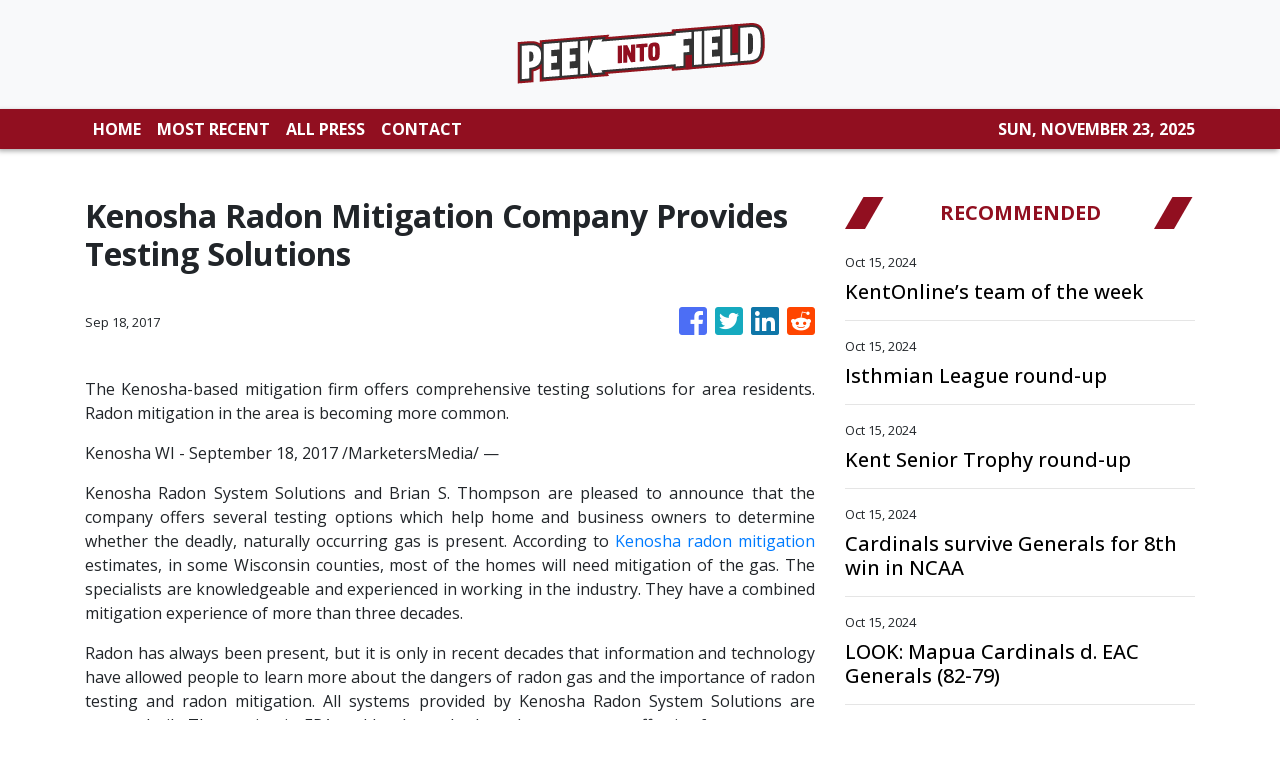

--- FILE ---
content_type: text/html; charset=utf-8
request_url: https://us-central1-vertical-news-network.cloudfunctions.net/get/fetch-include-rss
body_size: 44286
content:
[
  {
    "id": 58422631,
    "title": "KentOnline’s team of the week",
    "summary": "Find out who’s in KentOnline’s team of the week and vote for your star man.",
    "slug": "kentonlines-team-of-the-week",
    "link": "https://www.kentonline.co.uk/thanet/sport/kentonline-s-team-of-the-week-314364/",
    "date_published": "2024-10-15T10:02:58.000Z",
    "images": "https://www.kentonline.co.uk/_media/img/330x0/TRNLVZSHGJMOPB8MZJ87.jpg",
    "categories": "4062,162,1094,2804,4043,4063,4515,4526,4527,4528,4531,4538,4552,4553,4558,4566",
    "img_id": "0",
    "caption": "",
    "country": "United Kingdom",
    "source_type": "rss",
    "source": "KentOnline"
  },
  {
    "id": 58181731,
    "title": "Isthmian League round-up",
    "summary": "Dover closed the gap on Isthmian Premier leaders Lewes to one point after winning on Saturday.",
    "slug": "isthmian-league-roundup",
    "link": "https://www.kentonline.co.uk/dover/sport/isthmian-league-round-up-314329/",
    "date_published": "2024-10-15T10:02:58.000Z",
    "images": "https://www.kentonline.co.uk/_media/img/330x0/BGV15BUXD4HDCSZP0D1W.jpg",
    "categories": "4062,162,1094,2804,4043,4063,4515,4526,4527,4528,4531,4538,4552,4553,4558,4566",
    "img_id": "0",
    "caption": "",
    "country": "United Kingdom",
    "source_type": "rss",
    "source": "KentOnline"
  },
  {
    "id": 58181730,
    "title": "Kent Senior Trophy round-up",
    "summary": "Kent Senior Trophy action took centre stage for Southern Counties East teams on Saturday.",
    "slug": "kent-senior-trophy-roundup",
    "link": "https://www.kentonline.co.uk/faversham/sport/kent-senior-trophy-round-up-314331/",
    "date_published": "2024-10-15T10:02:58.000Z",
    "images": "https://www.kentonline.co.uk/_media/img/330x0/THI5N3X2F8S4KZD8IYJ7.jpg",
    "categories": "4062,162,1094,2804,4043,4063,4515,4526,4527,4528,4531,4538,4552,4553,4558,4566",
    "img_id": "0",
    "caption": "",
    "country": "United Kingdom",
    "source_type": "rss",
    "source": "KentOnline"
  },
  {
    "id": 58555942,
    "title": "Cardinals survive Generals for 8th win in NCAA",
    "summary": "MANILA, Philippines — Cyrus Cuenco drained a dagger three to allow Mapua University pick up its third-straight win at the expense of Emilio Aguinaldo College (EAC), 82-79, in the second round of the NCAA 100 men's basketball tournament at the FilOil EcoOil Centre in San Juan City on Tuesday.\n\r\r\nTied at 79-all in the last 33.2 seconds of the fourth quarter, Cuenco fired beyond the arc to give Mapua the lead, 81-79, with 15.2 seconds remaining.\n\r\r\nEAC tried to send the match into overtime, but the time was not in their favor as King Gurtiza was forced to shoot a Hail Mary.\n\r\r\r\r\r\r\nClint Escamis led Mapua with 23 points, six rebounds, and two assists, while Cuenco and Chris Hubilla both chipped in 16 points, each.\n\r\r\nEAC's Harvey Pagsanjan made 17 points, while King Gurtiza added 14.\n\r\r\nMapua improved to an 8-3 win-loss record, while EAC tallied a 5-6 slate.",
    "slug": "cardinals-survive-generals-for-8th-win-in-ncaa",
    "link": "https://www.manilatimes.net/2024/10/15/sports/cardinals-survive-generals-for-8th-win-in-ncaa/1984526",
    "date_published": "2024-10-15T09:34:51.000Z",
    "images": "https://www.manilatimes.net/manilatimes/uploads/images/2024/10/15/436839.jpg",
    "categories": "4062,162,1094,2804,4043,4063,4515,4526,4527,4528,4531,4538,4552,4553,4558,4566",
    "img_id": "0",
    "caption": "",
    "country": "Philippines",
    "source_type": "rss",
    "source": "Manila Times"
  },
  {
    "id": 58555943,
    "title": "LOOK: Mapua Cardinals d. EAC Generals (82-79)",
    "summary": "CLINT ESCAMIS (MU)\n\r\r\nPlayer of the Game\n\r\r\r\r\n#NCAA2024",
    "slug": "look-mapua-cardinals-d-eac-generals-8279",
    "link": "https://www.manilatimes.net/2024/10/15/sports/look-mapua-cardinals-d-eac-generals-82-79/1984523",
    "date_published": "2024-10-15T09:27:45.000Z",
    "images": "https://www.manilatimes.net/manilatimes/uploads/images/2024/10/15/436833.jpg",
    "categories": "4062,162,1094,2804,4043,4063,4515,4526,4527,4528,4531,4538,4552,4553,4558,4566",
    "img_id": "0",
    "caption": "",
    "country": "Philippines",
    "source_type": "rss",
    "source": "Manila Times"
  },
  {
    "id": 58555935,
    "title": "Cyrus Cuenco to the rescue as Mapua narrowly escapes EAC anew",
    "summary": "Cyrus Cuenco buried the game-winning trey as the shorthanded Mapua University survived Emilio Aguinaldo College, 82-79, in the NCAA Season 100 on Tuesday at the FilOil EcoOil Centre.",
    "slug": "cyrus-cuenco-to-the-rescue-as-mapua-narrowly-escapes-eac-anew",
    "link": "https://www.gmanetwork.com/ncaa/sports/basketball/923794/cyrus-cuenco-to-the-rescue-as-mapua-narrowly-escapes-eac-anew/story/",
    "date_published": "2024-10-15T09:16:52.000Z",
    "images": " <img width=\"auto\" height=\"150\" src=\"https://images.gmanews.tv/webpics/2024/10/Cyrus_Cuenco_2024_10_15_17_12_34.jpg\"/> ",
    "categories": "4062,162,1094,2804,4043,4063,4515,4526,4527,4528,4531,4538,4552,4553,4558,4566",
    "img_id": "0",
    "caption": "",
    "country": "Philippines",
    "source_type": "rss",
    "source": "GMA Network"
  },
  {
    "id": 58556536,
    "title": "Intuit Dome opens doors to LA Clippers fans",
    "summary": "The flashy new Intuit Dome opened its doors to basketball fans for the first time Monday night, Oct. 14, as the Los Angeles Clippers beat the Dallas Mavericks 110-96 in a preseason game in front of 13,400 fans.",
    "slug": "intuit-dome-opens-doors-to-la-clippers-fans",
    "link": "https://mb.com.ph/2024/10/15/intuit-dome-opens-doors-to-clippers-fans",
    "date_published": "2024-10-15T09:15:09.000Z",
    "images": "https://images.mb.com.ph/production/AP_24289067535250_952da1ccd2.jpg",
    "categories": "4062,162,1094,2804,4043,4063,4515,4526,4527,4528,4531,4538,4552,4553,4558,4566",
    "img_id": "0",
    "caption": "",
    "country": "Philippines",
    "source_type": "rss",
    "source": "Manila Bulletin"
  },
  {
    "id": 58556537,
    "title": "Lee back in form, grabs lead with eagle-fueled 68",
    "summary": "Jiwon Lee showcased her return to form with an impressive eagle-aided 68, taking an early one-stroke lead over Daniella Uy in the ICTSI Bacolod Golf Challenge here on Tuesday, Oct. 15.",
    "slug": "lee-back-in-form-grabs-lead-with-eaglefueled-68",
    "link": "https://mb.com.ph/2024/10/15/lee-grabs-lead-with-eagle-fueled-68",
    "date_published": "2024-10-15T09:07:31.000Z",
    "images": "https://images.mb.com.ph/production/lee1_1_4537232946.jpg",
    "categories": "4062,162,1094,2804,4043,4063,4515,4526,4527,4528,4531,4538,4552,4553,4558,4566",
    "img_id": "0",
    "caption": "",
    "country": "Philippines",
    "source_type": "rss",
    "source": "Manila Bulletin"
  },
  {
    "id": 58556538,
    "title": "DLSU's Mike Phillips praises UE rival Momowei",
    "summary": "La Salle star Mike Phillips gave University of the East big man Precious Momowei a thumbs up after their memorable matchup recently in the UAAP Season 87 men’s basketball tournament.",
    "slug": "dlsus-mike-phillips-praises-ue-rival-momowei",
    "link": "https://mb.com.ph/2024/10/15/phillips-praises-momowei",
    "date_published": "2024-10-15T08:40:11.000Z",
    "images": "https://images.mb.com.ph/production/UAAP_87_MBB_MIKE_PHILLIPS_8674_1_8992076771.jpg",
    "categories": "4062,162,1094,2804,4043,4063,4515,4526,4527,4528,4531,4538,4552,4553,4558,4566",
    "img_id": "0",
    "caption": "",
    "country": "Philippines",
    "source_type": "rss",
    "source": "Manila Bulletin"
  },
  {
    "id": 58555936,
    "title": "John Riel Casimero slapped with one year suspension in Japan",
    "summary": "Former three-division champion John Riel Casimero has been suspended by the Japan Boxing Commission (JBC) for one year after failing to make the 122-pound super bantamweight limit in his ten-round bout against Saul Sanchez this past weekend.",
    "slug": "john-riel-casimero-slapped-with-one-year-suspension-in-japan",
    "link": "https://www.gmanetwork.com/news/sports/boxing/923786/john-riel-casimero-slapped-with-one-year-suspension-in-japan/story/",
    "date_published": "2024-10-15T08:36:57.000Z",
    "images": " <img width=\"auto\" height=\"150\" src=\"https://images.gmanews.tv/webpics/2023/10/Thumb_size_1200x630_(6)_2023_10_22_15_42_50.jpg\"/> ",
    "categories": "4062,162,1094,2804,4043,4063,4515,4526,4527,4528,4531,4538,4552,4553,4558,4566",
    "img_id": "0",
    "caption": "",
    "country": "Philippines",
    "source_type": "rss",
    "source": "GMA Network"
  },
  {
    "id": 58556539,
    "title": "Underdogs seize spotlight at ICTSI Bacolod opener",
    "summary": "Albin Engino and South Korea's Hyun Ho Rho stunned the field with impressive 65s despite contrasting approaches to secure joint leadership in the rain-disrupted opening round of the ICTSI Bacolod Golf Challenge at the Bacolod Golf and Country Club here on Tuesday, Oct. 15.",
    "slug": "underdogs-seize-spotlight-at-ictsi-bacolod-opener",
    "link": "https://mb.com.ph/2024/10/15/underdogs-seize-spotlight-at-ictsi-bacolod-opener",
    "date_published": "2024-10-15T08:12:16.000Z",
    "images": "https://images.mb.com.ph/production/engino1_2f628812fe.jpg",
    "categories": "4062,162,1094,2804,4043,4063,4515,4526,4527,4528,4531,4538,4552,4553,4558,4566",
    "img_id": "0",
    "caption": "",
    "country": "Philippines",
    "source_type": "rss",
    "source": "Manila Bulletin"
  },
  {
    "id": 58555944,
    "title": "Lee back in form, grabs lead with eagle-fueled 68",
    "summary": "BACOLOD, Philippines – Jiwon Lee showcased her return to form with an impressive eagle-aided 68, taking an early one-stroke lead over Daniella Uy in the ICTSI Bacolod Golf Challenge on Tuesday.\n\r\r\nAfter a couple of setbacks following back-to-back victories, Lee settled into a familiar position atop the leaderboard, though not without some turbulence along the way.\n\r\r\nStarting her round on the more challenging backside of the par-70 Bacolod Golf and Country Club, the 16-year-old fired a birdie on the 12th hole and followed it up with a stunning eagle on No. 14.\n\r\r\n\"I hit a great drive, then holed it from 105 yards out,\" Lee said of her eagle. \"I thought it would be close, but my caddie told me it went in.\"\n\r\r\nHowever, the momentum was short-lived as she misfired on the next hole, sending her second shot out-of-bounds, resulting in a double bogey. Despite this setback, Lee regained her composure, adding another birdie on the 16th to finish with a pair of 34s.\n\r\r\n\"I thought everything was going to be fine after the eagle,\" said Lee. \"But I learned to stay patient and not force things, which has been key for me after struggling in Iloilo.\"\n\r\r\nLee, who finished 10th at the ICTSI Iloilo Golf Challenge following a sixth-place effort at Forest Hills, seems to have regained the form that led her to victories at Lakewood and Splendido Taal earlier this year.\n\r\r\nShe credited those recent struggles for teaching her the importance of staying grounded.\n\r\r\n\"I was trying too hard to win. Now, I'm just trying to play humble and seize the moment,\" she said.\n\r\r\nLee holds a narrow one-shot lead over Uy, who posted a 69. The former Junior World champion, who recently returned from playing on the LPGA of Taiwan Tour, overcame an inconsistent start to close strong, carding birdies on Nos. 11 and 16.\n\r\r\n\"That double bogey on No. 2 pushed me to fight back,\" said Uy, reflecting on her miscue following a birdie on the opening hole. \"After my Taiwan stint, I'm more relaxed playing here, especially with friends.\"\n\r\r\nA tight pack sits just behind the leaders, with six players carding 71s to share third place. Among them are seasoned Ladies Philippine Golf Tour contenders Princess Superal, Mafy Singson and Chanelle Avaricio, along with Velinda Castil, Kristine Fleetwood and Apple Fudolin, ensuring intense battle for top honors in the P1 million championship presented by Negros Power and Electric Corp.\n\r\r\nSuperal, seeking a return to form, mixed two bogeys with a birdie on No. 17, while Avaricio and Singson each faltered late, dropping strokes on Nos. 16 and 17, respectively. Castil, Fleetwood, and Fudolin also kept themselves in contention despite their own late bogeys.\n\r\r\nMeanwhile, last week's Iloilo champion Sarah Ababa shot a 72 to join Kayla Nocum, Rev Alcantara and Marvi Monsalve at ninth, while other notable contenders – Chihiro Ikeda, Florence Bisera and Pamela Mariano – stood five strokes back with 73s. TMT",
    "slug": "lee-back-in-form-grabs-lead-with-eaglefueled-68",
    "link": "https://www.manilatimes.net/2024/10/15/sports/lee-back-in-form-grabs-lead-with-eagle-fueled-68/1984498",
    "date_published": "2024-10-15T08:03:57.000Z",
    "images": "https://www.manilatimes.net/manilatimes/uploads/images/2024/10/15/436773.png",
    "categories": "4062,162,1094,2804,4043,4063,4515,4526,4527,4528,4531,4538,4552,4553,4558,4566",
    "img_id": "0",
    "caption": "",
    "country": "Philippines",
    "source_type": "rss",
    "source": "Manila Times"
  },
  {
    "id": 58555945,
    "title": "Underdogs seize spotlight at ICTSI Bacolod opener",
    "summary": "BACOLOD, Philippines – Albin Engino and South Korea's Hyun Ho Rho stunned the field with impressive 65s despite contrasting approaches to secure joint leadership in the rain-disrupted opening round of the ICTSI Bacolod Golf Challenge at the Bacolod Golf and Country Club on Tuesday.\n\r\r\nEngino, a journeyman still chasing a breakthrough after more than a decade on the Philippine Golf Tour, delivered a powerful back-nine performance. His round, punctuated by consecutive birdies inside 12 feet, saw him card a 34-31 for a five-under-par round at the tight par-70 layout. His steady play earned him a share of the lead with Rho, whose hot start earlier in the day set the pace.\n\r\r\nRho, who topped last year's Philippine Golf Tour Q-School, made a quick impact with four birdies, including a string of three from the third hole. Despite a lone bogey on the back nine, the young, aggressive Korean golfer maintained his momentum, adding two more birdies to tie Engino at the top of the P2.5 million championship presented by Negros Power and Electric Corp.\n\r\r\n\"I didn't expect to lead since there are many strong players, but I did my best,\" said Engino in Filipino, who had tied for 22nd place in the Iloilo Challenge just a week earlier. \"My driving, iron play, and putting were all solid, so I just waited for the birdies to come.\"\n\r\r\nRho, playing in his first-ever round at the tricky Bacolod layout, was pleased with his strategy. \"I tried to be aggressive and just enjoy myself,\" he said. \"There's nothing to change in my approach; I'm going to keep attacking and hopefully make more putts.\"\n\r\r\nTom Marcelo, another lesser-known contender, was poised to take the first-round lead after reaching five-under with three holes left to play. However, a 45-minute lightning delay halted his momentum, causing him to bogey the par-3 No. 8 on a three-putt miscue and finish with a 66, dropping him to joint third.\n\r\r\n\"I had no expectations since the course is tough. I just took it one shot at a time,\" said Marcelo, a 28-year-old rookie pro from Marikina. Despite modest finishes – tied for 28th at Forest Hills and 33rd in Iloilo – he viewed these performances as major confidence boosters.\n\r\r\n\"I think I gained momentum at Forest Hills, where I had a good run. Then making the cut in Iloilo was a big confidence boost,\" Marcelo added, reflecting on his recent progress. His 35-31 round was highlighted by a brilliant 15-foot eagle putt on the drivable par-4, 283-yard 13th hole.\n\r\r\nOther four-under scorers were Filipino hopefuls Aidric Chan, Fidel Concepcion and homegrown talent Nelson Huerva.\n\r\r\nChan, fresh off his Q-School success, started strong alongside Rho, racking up three birdies in the first five holes. But he struggled to maintain his form down the stretch, eventually finishing with a birdie-bogey-birdie-bogey-birdie sequence for his own 66.\n\r\r\nDespite the ups and downs, Chan remained positive about his chances, saying, \"I'm pretty happy with my round. I lost a bit of momentum but recovered well toward the end.\"\n\r\r\nHuerva's familiarity with the tricky layout, having played the course since childhood, proved beneficial in his campaign in the early going of the 72-hole championship organized by Pilipinas Golf Tournaments, inc.\n\r\r\n\"I know the greens well, but credit goes to my caddie for reading them,\" Huerva said after crafting his four-under performance.\n\r\r\nMeanwhile, Reymon Jaraula's roller-coaster round ended with three birdies and as many bogeys, placing him in a tie at 67 with Randy Garalde and Japan's Ozeki Kakeru.\n\r\r\nMulti-titled veterans Tony Lascuña and Jhonnel Ababa joined the group of players finishing at 68, including the likes of Ira Alido, Rupert Zaragosa, Rico Depilo and Ramil Bisera.\n\r\r\nForest Hills winner Keanu Jahns marked his PGT return with a 69, joining a host of others at 16th place, including Art Arbole, Luis Bagtas, Eric Gallardo, Erwin Madrileño, Ivan Monsalve, Jeffrey Pito-on, Ryan Monsalve, Nilo Salahog, Japanese Daiya Suzuki and reigning Philippine Masters champion Angelo Que, who rallied to tie for second with Alido in Iloilo.\n\r\r\nZanieboy Gialon, last week's Iloilo Challenge champion, struggled with the tight fairways, driving out of bounds twice at No. 1 to card a double par. Despite a late bounce-back with two birdies, Gialon finished at 74, finding himself in a precarious 58th place, well below the projected cut. TMT",
    "slug": "underdogs-seize-spotlight-at-ictsi-bacolod-opener",
    "link": "https://www.manilatimes.net/2024/10/15/sports/underdogs-seize-spotlight-at-ictsi-bacolod-opener/1984494",
    "date_published": "2024-10-15T08:01:52.000Z",
    "images": "https://www.manilatimes.net/manilatimes/uploads/images/2024/10/15/436771.png",
    "categories": "4062,162,1094,2804,4043,4063,4515,4526,4527,4528,4531,4538,4552,4553,4558,4566",
    "img_id": "0",
    "caption": "",
    "country": "Philippines",
    "source_type": "rss",
    "source": "Manila Times"
  },
  {
    "id": 58542936,
    "title": "Jovelyn Gonzaga signs with ZUS Coffee in her PVL return",
    "summary": "Jovelyn Gonzaga is making her highly-anticipated return to the professional ranks as the veteran opposite hitter signed with ZUS Coffee ahead of the new PVL season.",
    "slug": "jovelyn-gonzaga-signs-with-zus-coffee-in-her-pvl-return",
    "link": "https://www.gmanetwork.com/news/sports/volleyball/923764/jovelyn-gonzaga-signs-with-zus-coffee-in-her-pvl-return/story/",
    "date_published": "2024-10-15T06:46:01.000Z",
    "images": " <img width=\"auto\" height=\"150\" src=\"https://images.gmanews.tv/webpics/2024/10/zus_coffee_jovelyn_gonzaga_2024_10_15_14_45_29.jpg\"/> ",
    "categories": "4062,162,1094,2804,4043,4063,4515,4526,4527,4528,4531,4538,4552,4553,4558,4566",
    "img_id": "0",
    "caption": "",
    "country": "Philippines",
    "source_type": "rss",
    "source": "GMA Network"
  },
  {
    "id": 58542940,
    "title": "Efficient Terrence Fortea stays the course",
    "summary": "MANILA, Philippines — UP Fighting Maroons' Terrence Fortea is known for his streaky shooting since his high school days with the NU Bullpups handled by coach Goldwin Monteverde who is also his coach now at UP.\n\r\r\nA number of factors made it hard for Fortea to shine in the UAAP seniors division especially in a talent-laden Fighting Maroons team this UAAP Season 87 men's basketball tournament.\n\r\r\nEver persistent, Fortea worked hard until his best game of the season yet came on October 13 when UP beat UST, 83-73, at the Smart Araneta Coliseum.\n\r\r\nThe fourth year guard provided the scoring lift off the bench as he went 5-of-8 from the field including 4-of-5 from the three-point area.\n\r\r\nShooting an efficient 50 percent from beyond the arc this season (12-of-24), Fortea finished with 16 points on top of three assists and two rebounds in a +7 effort in less than 22 minutes of action.\n\r\r\nMonteverde is proud that Fortea is turning the corner.\n\r\r\n\"Of course, I'm very happy and proud of Terrence. He was in-and-out in his first three seasons. He never had that rhythm that he should be getting but then I saw him work hard every practice,\" said Monteverde.\n\r\r\nFortea said he just trusts Monteverde and vice versa.\n\r\r\n\"I just trust coach. Coach Gold repays the trust you gave him. We just protect that trust in our team and our faith in the games.\"\n\r\r\nThe 5-foot-11 Fortea said he was just staying ready and exploiting the weakness in UST's defense.\n\r\r\n\"I was just being ready. As I've said, I just exploited the weakness of their defense. I didn't force anything. I just took whatever looks they gave me.\"",
    "slug": "efficient-terrence-fortea-stays-the-course",
    "link": "https://www.manilatimes.net/2024/10/15/sports/efficient-terrence-fortea-stays-the-course/1984448",
    "date_published": "2024-10-15T06:14:42.000Z",
    "images": "https://www.manilatimes.net/manilatimes/uploads/images/2024/10/15/436690.png",
    "categories": "4062,162,1094,2804,4043,4063,4515,4526,4527,4528,4531,4538,4552,4553,4558,4566",
    "img_id": "0",
    "caption": "",
    "country": "Philippines",
    "source_type": "rss",
    "source": "Manila Times"
  },
  {
    "id": 58542941,
    "title": "Lyceum stuns San Beda behind Cunanan's game-winning triple",
    "summary": "MANILA, Philippines — Greg Cunanan got ice in his veins after hitting the game-winning triple in the dying seconds to lift Lyceum of the Philippines University past San Beda University, 64-62, in the second round of the NCAA Season 100 men's basketball tournament at the FilOil EcoOil Centre in San Juan City on Tuesday.\n\r\r\nIn the last 44.3 seconds of the regulation, San Beda's Penny Estacio hit a triple, but Cunanan answered back with a trey of his own to give Lyceum a one-point lead, 61-60. \n\r\r\nBut Estacio showed heart and went for a one-hander shot with 21.4 seconds remaining to give the Red Lions the advantage, 62-61. \n\r\r\nThe play of the Pirates was initially set to sniper John Barba. However, with the tight defense of the Red Lions, Cunanan stepped up and hit the game-winning trey, 64-62. \n\r\r\n\"My players give their all, the first to third groups they really give their best. They really played aggressive inside the court,\" head coach Gilbert Malabanan said. \n\r\r\n\"Actually that play on Greg was a broken play, but his confidence and my trust in him was there, so I believe he can do it. Most especially the defense of San Beda was focused on John Barba, they are giving him a hard time to score, he added. \n\r\r\nDespite Barba's zero out of 11 shooting, the Pirates prevailed as Cunanan made 11 points and two rebounds, behind Gyle Montaño's 12-point outing. \n\r\r\nSan Beda's Bismarck Lina, and Yukien Andrada chipped in 12, and 11 markers, respectively. \n\r\r\nThe Pirates improved to a 6-5 win-loss card, while the Red Lions slipped into a 7-4 slate.",
    "slug": "lyceum-stuns-san-beda-behind-cunanans-gamewinning-triple",
    "link": "https://www.manilatimes.net/2024/10/15/sports/lyceum-stuns-san-beda-behind-cunanans-game-winning-triple/1984447",
    "date_published": "2024-10-15T06:10:50.000Z",
    "images": "https://www.manilatimes.net/manilatimes/uploads/images/2024/10/15/436689.png",
    "categories": "4062,162,1094,2804,4043,4063,4515,4526,4527,4528,4531,4538,4552,4553,4558,4566",
    "img_id": "0",
    "caption": "",
    "country": "Philippines",
    "source_type": "rss",
    "source": "Manila Times"
  },
  {
    "id": 58543525,
    "title": "Jovelyn Gonzaga joins ZUS Coffee in PVL",
    "summary": "Veteran spiker Jovelyn Gonzaga has found a new home with ZUS Coffee ahead of the 2024-25 Premier Volleyball League All-Filipino Conference, the team announced on Tuesday, Oct. 15.",
    "slug": "jovelyn-gonzaga-joins-zus-coffee-in-pvl",
    "link": "https://mb.com.ph/2024/10/15/gonzaga-zus",
    "date_published": "2024-10-15T06:08:15.000Z",
    "images": "https://images.mb.com.ph/production/462692889_17864153820239190_5706123637653587460_n_e3b08a5c96.jpg",
    "categories": "4062,162,1094,2804,4043,4063,4515,4526,4527,4528,4531,4538,4552,4553,4558,4566",
    "img_id": "0",
    "caption": "",
    "country": "Philippines",
    "source_type": "rss",
    "source": "Manila Bulletin"
  },
  {
    "id": 58542942,
    "title": "Jovelyn Gonzaga joins Zus Thunderbelles",
    "summary": "MANILA, Philippines — Veteran spiker Jovelyn Gonzaga found a new home in the Premier Volleyball League (PVL), joining the Zus Coffee Thunderbelles.\n\r\r\nThe Thunderbelles announced the development on Tuesday over their social media pages.\n\r\r\n\"Welcome to the ZUS family, 'Bionic Ilongga',\" wrote Zus.\n\r\r\nGonzaga, former team captain of the national women's volleyball team, last played for Cignal in the 2024 All-Filipino Conference.",
    "slug": "jovelyn-gonzaga-joins-zus-thunderbelles",
    "link": "https://www.manilatimes.net/2024/10/15/sports/jovelyn-gonzaga-joins-zus-thunderbelles/1984443",
    "date_published": "2024-10-15T06:03:11.000Z",
    "images": "https://www.manilatimes.net/manilatimes/uploads/images/2024/10/15/436687.png",
    "categories": "4062,162,1094,2804,4043,4063,4515,4526,4527,4528,4531,4538,4552,4553,4558,4566",
    "img_id": "0",
    "caption": "",
    "country": "Philippines",
    "source_type": "rss",
    "source": "Manila Times"
  },
  {
    "id": 58531441,
    "title": "Bright future ahead for Azkals and football 7s in PH",
    "summary": "Stephan Schrock and Misagh Bahadoran are optimistic that football 7-a-side would gain popularity in the country the way the 11-a-side did during their time with the Philippine Azkals in the 2000s.",
    "slug": "bright-future-ahead-for-azkals-and-football-7s-in-ph",
    "link": "https://mb.com.ph/2024/10/15/azkals-future",
    "date_published": "2024-10-15T05:57:07.000Z",
    "images": "https://images.mb.com.ph/production/azkals_7b45547cf3.jpg",
    "categories": "4062,162,1094,2804,4043,4063,4515,4526,4527,4528,4531,4538,4552,4553,4558,4566",
    "img_id": "0",
    "caption": "",
    "country": "Philippines",
    "source_type": "rss",
    "source": "Manila Bulletin"
  },
  {
    "id": 58531442,
    "title": "Pirates squeak past Red Lions for second straight win",
    "summary": "Vincent Cunanan drained back-to-back baskets in the crunch as Lyceum squeaked past defending champion San Beda, 64-62, in NCAA Season 100 men’s basketball tournament at the Filoil EcoOil Centre in San Juan City on Tuesday, Oct. 15.",
    "slug": "pirates-squeak-past-red-lions-for-second-straight-win",
    "link": "https://mb.com.ph/2024/10/15/lyceum-beats-beda",
    "date_published": "2024-10-15T05:56:00.000Z",
    "images": "https://images.mb.com.ph/production/Lyceum_s_Vincent_Cunanan_vs_San_Beda_s_James_Royo_196880bc9a.jpg",
    "categories": "4062,162,1094,2804,4043,4063,4515,4526,4527,4528,4531,4538,4552,4553,4558,4566",
    "img_id": "0",
    "caption": "",
    "country": "Philippines",
    "source_type": "rss",
    "source": "Manila Bulletin"
  },
  {
    "id": 58542943,
    "title": "Lyceum Pirates d. San Beda Red Lions (64-62)",
    "summary": "GREG CUNANAN (LPU)\n\r\r\nPlayer of the Game\n\r\r\n#NCAA2024",
    "slug": "lyceum-pirates-d-san-beda-red-lions-6462",
    "link": "https://www.manilatimes.net/2024/10/15/sports/lyceum-pirates-d-san-beda-red-lions-64-62/1984441",
    "date_published": "2024-10-15T05:55:23.000Z",
    "images": "https://www.manilatimes.net/manilatimes/uploads/images/2024/10/15/436685.jpg",
    "categories": "4062,162,1094,2804,4043,4063,4515,4526,4527,4528,4531,4538,4552,4553,4558,4566",
    "img_id": "0",
    "caption": "",
    "country": "Philippines",
    "source_type": "rss",
    "source": "Manila Times"
  },
  {
    "id": 58531443,
    "title": "Lonzo Ball set to play for first time in nearly 3 years for Bulls",
    "summary": "The Chicago Bulls expect point guard Lonzo Ball to play for the first time in nearly three years after being sidelined because of a knee injury when they host the Minnesota Timberwolves in a preseason game on Wednesday, Oct. 15.",
    "slug": "lonzo-ball-set-to-play-for-first-time-in-nearly-3-years-for-bulls",
    "link": "https://mb.com.ph/2024/10/15/lonzo-ball-set-to-play-for-first-time-in-nearly-3-years-for-bulls",
    "date_published": "2024-10-15T05:48:56.000Z",
    "images": "https://images.mb.com.ph/production/download_9_17073d22e7.webp",
    "categories": "4062,162,1094,2804,4043,4063,4515,4526,4527,4528,4531,4538,4552,4553,4558,4566",
    "img_id": "0",
    "caption": "",
    "country": "Philippines",
    "source_type": "rss",
    "source": "Manila Bulletin"
  },
  {
    "id": 58542944,
    "title": "Taylor Swift and Travis Kelce attend Game 1 of ALCS at Yankee Stadium",
    "summary": "NEW YORK — Turns out, Taylor and Travis like to watch a little baseball, too.\n\r\r\nPop superstar Taylor Swift and her boyfriend, Kansas City Chiefs tight end Travis Kelce, were at Yankee Stadium on Monday night for Game 1 of the American League Championship Series between the Cleveland Guardians and New York Yankees.\n\r\r\nThe famous couple sat together in a suite down the right-field line, in the second row above postseason bunting and a flag commemorating the Yankees' 1932 World Series championship.\n\r\r\nKelce, a Westlake, Ohio, native who went to high school in Cleveland Heights, sported a dark baseball cap with the words Midnight Rodeo on it. Swift also wore a hat on a 50-degree night in the Bronx.\n\r\r\nKelce, who turned 35 on Oct. 5, grew up rooting for Kenny Lofton and Cleveland in the 1990s. Kelce threw a wild ceremonial first pitch before the Guardians' season opener last year.\n\r\r\nIt was the second major sporting event for Swift and Kelce in New York City over the past five-plus weeks. The couple also sat in a box to watch the men's final at the U.S. Open tennis tournament on Sept. 8 in Queens.\n\r\r\nKelce and the Chiefs, the two-time defending Super Bowl champions, had a bye this weekend after opening the season 5-0. Their next game is Sunday at San Francisco, a rematch of last season's Super Bowl.",
    "slug": "taylor-swift-and-travis-kelce-attend-game-1-of-alcs-at-yankee-stadium",
    "link": "https://www.manilatimes.net/2024/10/15/sports/taylor-swift-and-travis-kelce-attend-game-1-of-alcs-at-yankee-stadium/1984431",
    "date_published": "2024-10-15T05:40:58.000Z",
    "images": "https://www.manilatimes.net/manilatimes/uploads/images/2024/10/15/436672.jpg",
    "categories": "4062,162,1094,2804,4043,4063,4515,4526,4527,4528,4531,4538,4552,4553,4558,4566",
    "img_id": "0",
    "caption": "",
    "country": "Philippines",
    "source_type": "rss",
    "source": "Manila Times"
  },
  {
    "id": 58531116,
    "title": "Greg Cunanan dagger triple carries LPU to revenge win vs. San Beda",
    "summary": "Greg Cunanan buried the biggest basket of the game to help Lyceum of the Philippine University get one over its perennial tormentor San Beda University, 64-62, in the NCAA Season 100 on Tuesday.",
    "slug": "greg-cunanan-dagger-triple-carries-lpu-to-revenge-win-vs-san-beda",
    "link": "https://www.gmanetwork.com/ncaa/sports/basketball/923750/greg-cunanan-dagger-triple-carries-lpu-to-revenge-win-vs-san-beda/story/",
    "date_published": "2024-10-15T05:35:30.000Z",
    "images": " <img width=\"auto\" height=\"150\" src=\"https://images.gmanews.tv/webpics/2024/10/Greg_Cunanan_LPU_2024_10_15_13_34_22.jpg\"/> ",
    "categories": "4062,162,1094,2804,4043,4063,4515,4526,4527,4528,4531,4538,4552,4553,4558,4566",
    "img_id": "0",
    "caption": "",
    "country": "Philippines",
    "source_type": "rss",
    "source": "GMA Network"
  },
  {
    "id": 58531117,
    "title": "Paul George injures knee in second NBA pre-season game with 76ers ",
    "summary": "Paul George, the nine-time NBA All-Star who joined Philadelphia as a free-agent in the off-season, hyper-extended his left knee in a pre-season victory over the Atlanta Hawks, the team said Monday.",
    "slug": "paul-george-injures-knee-in-second-nba-preseason-game-with-76ers-",
    "link": "https://www.gmanetwork.com/news/sports/basketball/923748/paul-george-injures-knee-in-second-nba-pre-season-game-with-76ers/story/",
    "date_published": "2024-10-15T05:07:14.000Z",
    "images": " <img width=\"auto\" height=\"150\" src=\"https://images.gmanews.tv/webpics/2024/01/2024-01-15T030255Z_1857459326_MT1USATODAY22295052_RTRMADP_3_NBA-LOS-ANGELES-CLIPPERS-AT-MINNESOTA-TIMBERWOLVES_2024_01_17_14_45_05.JPG\"/> ",
    "categories": "4062,162,1094,2804,4043,4063,4515,4526,4527,4528,4531,4538,4552,4553,4558,4566",
    "img_id": "0",
    "caption": "",
    "country": "Philippines",
    "source_type": "rss",
    "source": "GMA Network"
  },
  {
    "id": 58542945,
    "title": "SIKAT chess tournament goes to Pakil, Laguna",
    "summary": "The 8th edition of the Speed-Chess IIEE-Bayanihan Knockout Armageddon Tournament or SIKAT will be held in Pakil, Laguna on November 9, 2024. \n\r\r\nThe event in Pakil was pushed by 2020 IIEE national president Rod Pecolera, who has roots in the said town where he intends to share his expertise and engineering services. \n\r\r\n\"Playing chess is the right one direction for all the youngster and all commoners in the community of Pakil,\" said Pecolera. \n\r\r\nThe champions in the previous editions of SIKAT include Fide Master Noel Dela Cruz, Fide Master Christian Gian Karlo Arca, National Master Marlon Bernardino, Kevin Arquero and Sherwin Tiu. \n\r\r\nAll SIKAT champions and the runners-ups (from the losers bracket) will meet again in the Armageddon Battle of Champions (ABC) during the Philippine Sports Expo to be held in SMX MOA on November 28-30 as part of the activities during the 49th IIEE National Convention. \n\r\r\nIn Pakil, a 20-board simultaneous chess exhibition games will be played by Daniel Quizon, the country's newest chess grandmaster.\n\r\r\nAnother set of simultaneous games will be performed by Bernardino, who recently topped a tournament in Laos.\n\r\r\nActor Jao Mapa, who is also a chess enthusiast, will play a one-on-one game with Pecolera, who is also being called by close friends as Direk Rowell for having a resemblance to actor/director Rowell Santiago. \n\r\r\nMeanwhilem in the second conference of Season 4 of the Professional Chess Association of the Philippines (PCAP), the IIEE-PSME Quezon City Simba's Tribe won over Arriba Iriga, 12-9. \n\r\r\nThe Simba's Tribe is bannered by NM Bernardino, NM Nicomedes Alisangco, Jellie Ann Magro, Danilo Ponay, Norman Madriaga and the twins Francis and Freddie Talaboc. \n\r\r\nIn the IIEE National Chess Olympiad Season 6, the IIEE Metro Central team led by NM Bernardino claimed its third win against IIEE Metro South, 33-21, to take the top spot in the 20-team tournament. \n\r\r\nGEP won over Metro East (47-35) in the other match up in Group D.",
    "slug": "sikat-chess-tournament-goes-to-pakil-laguna",
    "link": "https://www.manilatimes.net/2024/10/15/sports/sikat-chess-tournament-goes-to-pakil-laguna/1984421",
    "date_published": "2024-10-15T05:06:09.000Z",
    "images": "https://www.manilatimes.net/manilatimes/uploads/images/2024/10/15/436656.jfif",
    "categories": "4062,162,1094,2804,4043,4063,4515,4526,4527,4528,4531,4538,4552,4553,4558,4566",
    "img_id": "0",
    "caption": "",
    "country": "Philippines",
    "source_type": "rss",
    "source": "Manila Times"
  },
  {
    "id": 58531118,
    "title": "NBA: Clippers' Kawhi Leonard will miss rest of preseason ",
    "summary": "Los Angeles Clippers forward Kawhi Leonard will miss the entire preseason due to a right knee injury that calls into question his availability for the start of the regular season.",
    "slug": "nba-clippers-kawhi-leonard-will-miss-rest-of-preseason-",
    "link": "https://www.gmanetwork.com/news/sports/basketball/923744/nba-clippers-kawhi-leonard-will-miss-rest-of-preseason/story/",
    "date_published": "2024-10-15T04:56:55.000Z",
    "images": " <img width=\"auto\" height=\"150\" src=\"https://images.gmanews.tv/webpics/2024/03/2024-03-28T023926Z_1963189196_MT1USATODAY22884811_RTRMADP_3_NBA-LOS-ANGELES-CLIPPERS-AT-PHILADELPHIA-76ERS_2024_03_28_10_45_42.jpeg\"/> ",
    "categories": "4062,162,1094,2804,4043,4063,4515,4526,4527,4528,4531,4538,4552,4553,4558,4566",
    "img_id": "0",
    "caption": "",
    "country": "Philippines",
    "source_type": "rss",
    "source": "GMA Network"
  },
  {
    "id": 58478879,
    "title": "UAAP: La Salle used win to move on from controversy; UP does the same",
    "summary": "La Salle moved on from the alleged “spit-or-not?” incident that dominated the most recent conversation on the UAAP Season 87 men’s basketball tournament. It didn’t take long for University of the Philippines (UP) to do the same. “I let that go,” said UP’s Reyland Torres, one of the prime figures of the controversy where Archers",
    "slug": "uaap-la-salle-used-win-to-move-on-from-controversy-up-does-the-same",
    "link": "https://sports.inquirer.net/589591/uaap-la-salle-used-win-to-move-on-from-controversy-up-does-the-same",
    "date_published": "2024-10-15T04:30:16.000Z",
    "images": "https://sports.inquirer.net/files/2024/10/846580.jpeg",
    "categories": "4062,162,1094,2804,4043,4063,4515,4526,4527,4528,4531,4538,4552,4553,4558,4566",
    "img_id": "0",
    "caption": "",
    "country": "Philippines",
    "source_type": "rss",
    "source": "Inquirer.net"
  },
  {
    "id": 58531444,
    "title": "Olivarez edges closer to Open crown, faces Aguilar in final",
    "summary": "Eric Jed Olivarez secured his spot in the finals of the Rep. Edwin Olivarez National Open tennis championship with a gritty win over Loucas Fernandez, 6-0, 7-6(0), at the Olivarez Sports Center in Sucat, Parañaque last Monday, Oct. 14.",
    "slug": "olivarez-edges-closer-to-open-crown-faces-aguilar-in-final",
    "link": "https://mb.com.ph/2024/10/15/olivarez-edges-closer-to-open-crown",
    "date_published": "2024-10-15T04:27:52.000Z",
    "images": "https://images.mb.com.ph/production/mb-mkt-neo-prod-1-uploads-2/media/tennis_origins_e1444901660593_1_a92290ff34/tennis_origins_e1444901660593_1_a92290ff34.webp",
    "categories": "4062,162,1094,2804,4043,4063,4515,4526,4527,4528,4531,4538,4552,4553,4558,4566",
    "img_id": "0",
    "caption": "",
    "country": "Philippines",
    "source_type": "rss",
    "source": "Manila Bulletin"
  },
  {
    "id": 58478880,
    "title": "After two losses, Fuller puts Painters in position to tie series",
    "summary": "Rain or Shine import Aaron Fuller knew that it isn’t impossible to get out of a 0-3 hole in a best-of-seven semifinal series. But against a traditional powerhouse looking to keep its lofty perch in the PBA Governors’ Cup? Fuller chose not to go through the trouble of fighting through that deficit during the PBA",
    "slug": "after-two-losses-fuller-puts-painters-in-position-to-tie-series",
    "link": "https://sports.inquirer.net/589586/after-two-losses-fuller-puts-painters-in-position-to-tie-series",
    "date_published": "2024-10-15T04:25:13.000Z",
    "images": "https://sports.inquirer.net/files/2024/10/846574.jpeg",
    "categories": "4062,162,1094,2804,4043,4063,4515,4526,4527,4528,4531,4538,4552,4553,4558,4566",
    "img_id": "0",
    "caption": "",
    "country": "Philippines",
    "source_type": "rss",
    "source": "Inquirer.net"
  },
  {
    "id": 58478881,
    "title": "Bacyadan ‘intimidates’ foe on her way to gold ",
    "summary": "The supreme art of war, the Chinese philosopher Sun Tzu wrote, is to subdue the enemy without fighting. A thorough beating handed to a semifinal foe, a series of dagger looks and five seconds in the title bout were all Hergie Bacyadan needed to force China’s Teng Jinwei to surrender the gold in the Asian",
    "slug": "bacyadan-intimidates-foe-on-her-way-to-gold",
    "link": "https://sports.inquirer.net/589592/bacyadan-intimidates-foe-on-her-way-to-gold",
    "date_published": "2024-10-15T04:20:15.000Z",
    "images": "https://sports.inquirer.net/files/2024/10/Hergie-Bacyadan-14October2024.jpg",
    "categories": "4062,162,1094,2804,4043,4063,4515,4526,4527,4528,4531,4538,4552,4553,4558,4566",
    "img_id": "0",
    "caption": "",
    "country": "Philippines",
    "source_type": "rss",
    "source": "Inquirer.net"
  },
  {
    "id": 58542946,
    "title": "Top rookie pick is key to Hawks' playoffs return",
    "summary": "Atlanta Hawks\n\r\r\nLast season: 36-46, 10th in Eastern Conference.\n\r\r\nCoach: Quin Snyder (3rd season with Hawks, 11th overall, 418-321).\n\r\r\nDepartures: G Dejounte Murray, G AJ Griffin, F Saddiq Bey, F Fernando Bruno, G Wesley Matthews\n\r\r\nAdditions: G-F Zaccharie Risacher, G Dyson Daniels, PF-C Larry Nance Jr., F David Roddy, C Cody Zeller, G-F Nikola Djurisic, F Dominick Barlow\n\r\r\nBetMGM championship odds: 500-1\n\r\r\nWhat to expect\n\r\r\nLanding Risacher with the No. 1 overall pick in the NBA draft after having Jalen Johnson emerge in his third season gives the Hawks reason for hope. That may not be enough to rescue a roster that could be facing more turnover following the decision to trade Trae Young's backcourt partner Dejounte Murray to New Orleans for four veterans and two future first-round draft picks. Young remains the figurehead of the franchise as he enters his seventh season, but the 6-foot-9 Risacher already has demonstrated in the preseason he can add flash and excitement to the team. Risacher made a bounce pass between his legs to the trailing Clint Capela for a fast-break layup while scoring 18 points in the preseason opening win over Indiana. Risacher will play an immediate prominent role on the wing.\n\r\r\nStrengths and weaknesses\n\r\r\nThe good: Even after trading Murray, the Hawks have options with Bogdan Bogdanovic, De'Andre Hunter, Daniels and Risacher on the wing. Daniels also should boost the defense, while Nance adds needed size inside. Jalen Johnson's role as an emerging go-to scoring complement to Young should only be solidified following the trade of Murray.\n\r\r\nThe not-so-good: Decisions must be made about Capela, who can be a free agent next season, and Hunter, whose struggles with injuries have prevented him from sharing the scoring lead with Young. A slow start by the team could lead to more moves which could make the trade of Murray look like only the start of a roster overhaul.\n\r\r\nPlayers to watch\n\r\r\nSnyder says he has been impressed by Risacher's work ethic and feel for the game, and a big rookie season by the 19-year-old French star could accelerate the team's path for a return to the playoffs. Johnson played like a rising All-Star by averaging 16 points and 8.7 rebounds last season. With Murray gone, Kobe Bufkin should play behind Young. Onyeka Okongwu already has earned an even share of playing time with Capela and could be ready to take over the starting job at center.",
    "slug": "top-rookiepickis-key-to-hawks-playoffsreturn",
    "link": "https://www.manilatimes.net/2024/10/15/sports/top-rookiepickis-key-to-hawks-playoffsreturn/1984406",
    "date_published": "2024-10-15T04:16:42.000Z",
    "images": "https://www.manilatimes.net/manilatimes/uploads/images/2024/10/15/436631.jpg",
    "categories": "4062,162,1094,2804,4043,4063,4515,4526,4527,4528,4531,4538,4552,4553,4558,4566",
    "img_id": "0",
    "caption": "",
    "country": "Philippines",
    "source_type": "rss",
    "source": "Manila Times"
  },
  {
    "id": 58478882,
    "title": "Azkals see bright future for 7s in country",
    "summary": "SHAH ALAM, MALAYSIA—The Philippine Azkals were busy doing whatever they can to shake off the disappointment of losing a heartbreaker to Japan in the final of the Asia 7s Championship when Misagh Bahadoran took it upon himself to address the team. “Don’t cry now, cry after the game,” Bahadoran said inside the Azkals tent after",
    "slug": "azkals-see-bright-future-for-7s-in-country",
    "link": "https://sports.inquirer.net/589590/azkals-see-bright-future-for-7s-in-country",
    "date_published": "2024-10-15T04:10:15.000Z",
    "images": "https://sports.inquirer.net/files/2024/10/Azkals-15October2024.jpg",
    "categories": "4062,162,1094,2804,4043,4063,4515,4526,4527,4528,4531,4538,4552,4553,4558,4566",
    "img_id": "0",
    "caption": "",
    "country": "Philippines",
    "source_type": "rss",
    "source": "Inquirer.net"
  },
  {
    "id": 58542947,
    "title": "LaMelo, Hornets look to snap 8-year playoff drought",
    "summary": "Charlotte Hornets\n\r\r\nLast season: 21-61, missed playoff for eight straight season\n\r\r\nCoach: Charles Lee (first-time NBA head coach, hired May 9).\n\r\r\nDepartures: F Davis Bertans, F Aleksej Pokusevski, G Bryce McGowens.\n\r\r\nAdditions: G Josh Green, F Taj Gibson, F Tidjane Salaun, G K.J. Simpson.\n\r\r\nBetMGM championship odds: 1000-1.\n\r\r\nWhat to expect\n\r\r\nIt's the start of a new era in Charlotte with Charles Lee taking over as head coach. Lee won NBA titles as an assistant coach in Milwaukee and Boston, so he has a winning pedigree that has resonated with players. He has been stressing the importance of defense since his arrival — and that goes for everyone, including point guard LaMelo Ball. The Hornets ranked near the bottom of the league in most defensive categories a season ago, including rebounding and 3-point defense. This is a team that has some firepower on offense with Ball, Brandon Miller and Miles Bridges, but will need to stay healthy if it hopes to snap a league-long eight-year playoff drought.\n\r\r\nStrengths and weaknesses\n\r\r\nThe good: Charlotte has a quality young core in Ball, Miller, Bridges and center Mark Williams and Josh Green as its starting five, so there is reason to be optimistic about the future. Depth has been an issue, but the Hornets are getting better with Vasi Micic, Grant Williams, Tre Mann, Cody Martin and Seth Curry coming off the bench. The problem over the last two seasons has been keeping guys on the floor. If the Hornets buy into Lee's defense-first approach and can stay healthy then the playoffs are not out of question.\n\r\r\nThe not-so-good: The Hornets lack a quality center who can get them a big basket inside when they need it. The 7-foot Williams is long and plays good defense, but neither he nor backup Nick Richards is particularly known for their scoring. That means Charlotte's offense mainly comes from outside of the paint and from a lot 3-pointers. Ball and Miller both can fill it up. On-ball defense has been issue for this team, but the addition of Green and the return of Martin from an injury should help.\n\r\r\nPlayers to watch\n\r\r\nAll eyes will be on Ball this year to see if he can stay on the court and return to an All-Star level. Ball has managed to play in just 58 of 164 games over the past two seasons due to ankle injuries. He plans to wear braces to begin the season. When he's played, Ball has been really good. He averaged 23.9 points and 8 assists per game in 2023-24 and is a 37.4% career shooter from 3-point range. Without a healthy Ball, it's hard to imagine the Hornets going far.",
    "slug": "lamelohornets-look-to-snap-8year-playoff-drought",
    "link": "https://www.manilatimes.net/2024/10/15/sports/lamelohornets-look-to-snap-8-year-playoff-drought/1984405",
    "date_published": "2024-10-15T04:09:03.000Z",
    "images": "https://www.manilatimes.net/manilatimes/uploads/images/2024/10/15/436629.jpg",
    "categories": "4062,162,1094,2804,4043,4063,4515,4526,4527,4528,4531,4538,4552,4553,4558,4566",
    "img_id": "0",
    "caption": "",
    "country": "Philippines",
    "source_type": "rss",
    "source": "Manila Times"
  },
  {
    "id": 58542948,
    "title": "Bucks ready to bounce back after 2 first-round playoff exits",
    "summary": "Milwaukee Bucks\n\r\r\nLast season: 49-33, lost to Indiana in first round of playoffs.\n\r\r\nCoach: Doc Rivers (2nd season with Bucks, 26th season overall, 1,896-1,114)\n\r\r\nDepartures: F Thanasis Antetokounmpo, G Malik Beasley, G Patrick Beverley, F Jae Crowder, F Danilo Gallinari\n\r\r\nAdditions: G AJ Johnson, F Taurean Prince, F Tyler Smith, G Gary Trent Jr., G Delon Wright\n\r\r\nBetMGM championship odds: 14-1\n\r\r\nWhat to expect\n\r\r\nThe Bucks once again have one of the league's top trios in two-time MVP Giannis Antetokounmpo, seven-time all-NBA guard Damian Lillard and three-time All-Star Khris Middleton. The trick is keeping all of them healthy. Antetokounmpo didn't play at all in Milwaukee's first-round playoff loss to Indiana last season and missed multiple games in Milwaukee's 2023 first-round playoff exit. Middleton has played a combined 74 games over the last two regular seasons.\n\r\r\nMilwaukee is hopeful that it will fare better this year now that it's had more time to adapt to Lillard and Rivers. The Bucks acquired Lillard shortly before training camp last year. Rivers was working as an ABC broadcaster until he got hired in late January after the Bucks fired Adrian Griffin. The Bucks often lacked cohesiveness as they adjusted to so much change. That shouldn't bea problem this season.\n\r\r\nStrengths and weaknesses\n\r\r\nThe good: Antetokounmpo remains one of the league's top two or three players. Lillard didn't work out much while awaiting a trade in the summer of 2023 because he didn't want to risk getting hurt. He will open this season in much better shape. Middleton says he's feeling fine after undergoing offseason surgery on each of his ankles. Even as they struggled last season, the Bucks were dominant whenever Antetokounmpo, Lillard, Middleton and 7-footer Brook Lopez were on the floor together. They should have that combination on the floor more often this season.\n\r\r\nThe not-so-good: Depth remains a major issue. Given their salary-cap constraints, the Bucks did well in adding Prince, Trent and Wright as veteran free agents. But this remains a very top-heavy roster, so the Bucks can't afford to have Antetokounmpo, Lillard, Middleton or Lopez miss significant time. The Bucks must replace Beasley, who made 77 starts with Milwaukee last season before signing with the Detroit Pistons. Age also is a major concern. Middleton is 33, Lillard 34 and Lopez 36.\n\r\r\nPlayers to watch\n\r\r\nLillard was a seven-time all-NBA guard in 11 seasons with the Portland Trail Blazers, but he didn't get a single all-NBA vote his first year in Milwaukee. The Bucks need him to regain that all-NBA form. Middleton has to stay healthy. The Bucks also must have Antetokounmpo continue playing like one of the best players on the planet. Off the bench, the Bucks would love to see Bobby Portis pick up where he left off last year, and they'd also benefit from a bounce-back season by Pat Connaughton.",
    "slug": "bucks-ready-to-bounce-back-after-2firstround-playoff-exits",
    "link": "https://www.manilatimes.net/2024/10/15/sports/bucks-ready-to-bounce-back-after-2first-round-playoff-exits/1984404",
    "date_published": "2024-10-15T04:03:51.000Z",
    "images": "https://www.manilatimes.net/manilatimes/uploads/images/2024/10/15/436627.jpg",
    "categories": "4062,162,1094,2804,4043,4063,4515,4526,4527,4528,4531,4538,4552,4553,4558,4566",
    "img_id": "0",
    "caption": "",
    "country": "Philippines",
    "source_type": "rss",
    "source": "Manila Times"
  },
  {
    "id": 58531445,
    "title": "Soto, Stanton homers back Rodón as Yankees take advantage of wild Guardians to win ALCS opener",
    "summary": "Juan Soto homered during New York’s three-run third inning, Carlos Rodón got his first postseason win and the Yankees took advantage of Cleveland’s wildness in a 5-2 victory on Monday night, Oct. 14, in Game 1 of the AL Championship Series.",
    "slug": "soto-stanton-homers-back-rodon-as-yankees-take-advantage-of-wild-guardians-to-win-alcs-opener",
    "link": "https://mb.com.ph/2024/10/15/yankees-win-alcs-opener",
    "date_published": "2024-10-15T04:03:16.000Z",
    "images": "https://images.mb.com.ph/production/AP_24289021015756_0e6d1f481b.jpg",
    "categories": "4062,162,1094,2804,4043,4063,4515,4526,4527,4528,4531,4538,4552,4553,4558,4566",
    "img_id": "0",
    "caption": "",
    "country": "Philippines",
    "source_type": "rss",
    "source": "Manila Bulletin"
  },
  {
    "id": 58538588,
    "title": "Ehmer: “It’s not a good dressing room at the moment”",
    "summary": "Gillingham captain Max Ehmer insists they’ve got the character to get out of the rut they’re in.",
    "slug": "ehmer-its-not-a-good-dressing-room-at-the-moment",
    "link": "https://www.kentonline.co.uk/medway/sport/ehmer-it-s-not-a-good-dressing-room-at-the-moment-314400/",
    "date_published": "2024-10-15T04:00:00.000Z",
    "images": "https://www.kentonline.co.uk/_media/img/330x0/F1B524WB1OVR885QT5XW.jpg",
    "categories": "4062,162,1094,2804,4043,4063,4515,4526,4527,4528,4531,4538,4552,4553,4558,4566",
    "img_id": "0",
    "caption": "",
    "country": "United Kingdom",
    "source_type": "rss",
    "source": "KentOnline"
  },
  {
    "id": 58518327,
    "title": "OKC Thunder a title favorites after breakout season",
    "summary": "Oklahoma City Thunder\n\r\r\nLast season: 57-25, lost to Dallas in second round of playoffs.\n\r\r\nCoach: Mark Daigneault (5th season, 143-175).\n\r\r\nDepartures: G Josh Giddey, G Lindy Waters III.\n\r\r\nAdditions: G Alex Caruso, C Isaiah Hartenstein.\n\r\r\nBetMGM championship odds: +650.\n\r\r\nWhat to expect\n\r\r\nOklahoma City returns nearly the entire core of a team that earned the top seed in the Western Conference playoffs last season. Shai Gilgeous-Alexander was runner-up for the league MVP award after averaging 30.1 points, 5.5 rebounds and 6.2 assists. At age 26, he's just hitting his prime. His confidence is at an all-time high after dominating at the Olympics for Canada. Chet Holmgren and Jalen Williams are potential All-Stars. The Thunder addressed their rebounding issue by adding Isaiah Hartenstein from the New York Knicks. Add the reigning NBA Coach of the Year in Mark Daigneault, and it appears the Thunder's quick rise from lottery team two years ago could continue. A trip to the NBA Finals and a championship are legitimate possibilities.\n\r\r\nStrengths and weaknesses\n\r\r\nThe good: Oklahoma City is equally tough on offense and defense. The Thunder feature the versatile, high-scoring Gilgeous-Alexander on offense, with Williams and Holmgren as capable secondary ballhandlers and floor spacers. On defense, Oklahoma City has added Alex Caruso, a veteran who can share the defensive stopper role with Lu Dort, and Hartenstein, a rebounder and rim protector with some bulk. Oklahoma City's depth was exceptional last season, and most of the top reserves are back.\n\r\r\nThe not-so-good: The Thunder had great chemistry last season, but now they will have to work in two significant pieces in Caruso and Hartenstein. That could take some time and might cost them some games early if the blending process isn't smooth. The Thunder also lost their best passer in Giddey — a maestro who took pressure off Gilgeous-Alexander — in the trade with Chicago that brought Caruso. And Oklahoma City will not sneak up on anyone. This is the first time in years that the Thunder open the season as a target. It's unclear how the team will handle its new position in the league.\n\r\r\nPlayers to watch\n\r\r\nHolmgren is perhaps the closest thing to San Antonio's Victor Wembanyama that anyone else has in the league, and he's surrounded by talent. He's the ideal new-age player – on offense, a 7-foot-1 big man who is a skilled passer, shooter and ballhandler and on defense, a rim protector who can guard all positions. G Cason Wallace also could see more minutes with Giddey gone. He made the All-Rookie second team last season, despite playing limited minutes because of Oklahoma City's depth.",
    "slug": "okc-thunder-a-title-favorites-after-breakout-season",
    "link": "https://www.manilatimes.net/2024/10/15/sports/okc-thunder-a-title-favorites-after-breakout-season/1984402",
    "date_published": "2024-10-15T03:58:17.000Z",
    "images": "https://www.manilatimes.net/manilatimes/uploads/images/2024/10/15/436624.jpg",
    "categories": "4062,162,1094,2804,4043,4063,4515,4526,4527,4528,4531,4538,4552,4553,4558,4566",
    "img_id": "0",
    "caption": "",
    "country": "Philippines",
    "source_type": "rss",
    "source": "Manila Times"
  },
  {
    "id": 58518328,
    "title": "Expectations soar for Mavs with addition of Klay",
    "summary": "Dallas Mavericks\n\r\r\nLast season: 50-32, lost to Boston in NBA Finals.\n\r\r\nCoach: Jason Kidd (fifth season with Mavericks, 10th season overall, 323-296).\n\r\r\nDepartures: F Derrick Jones Jr., G Josh Green, G Tim Hardaway Jr.\n\r\r\nAadditions: G Klay Thompson, F Naji Marshall, G Spencer Dinwiddie, G Quentin Grimes.\n\r\r\nBetMGM championship odds: 12-1.\n\r\r\nWhat to expect\n\r\r\nThe Mavericks addressed their biggest scoring need by adding Thompson in a sign-and-trade after their first trip to the NBA Finals since winning their only title in 2011. Dallas will expect nothing less than another deep playoff run with Thompson playing alongside fellow stars Luka Doncic and Kyrie Irving. It will be an adjustment for Thompson, though. He spent his first 13 seasons with the Golden State Warriors and helped them win four championships. Thompson is coming off his lowest scoring average since his second season, and the five-time All-Star shot less than 40% from 3-point range for just the second time in his career.\n\r\r\nStrengths and weaknesses\n\r\r\nThe good: Playing with Doncic and Irving should mean a lot of great looks for Thompson, and the pick-and-roll could be dangerous if Dereck Lively II and Daniel Gafford stay healthy. Lively and Gafford showed in the playoffs they can be a potent tandem in the middle. Lively is among the most promising big men in the league after debuting as a 19-year-old and having a strong rookie year coming out of Duke. He did miss time with injuries, though.\n\r\r\nThe not-so-good: Dallas' most important defensive player last season was Jones, and the club hoped to bring him back. Instead, Jones signed as a free agent with the Los Angeles Clippers, who lost to the Mavs in the first round of the playoffs. That will leave plenty to prove on defense for a team with the offensive star power of Doncic, Irving and Thompson. Grimes, acquired from Detroit for Hardaway, could play a role along with Marshall, a free agent pickup.\n\r\r\nPlayers to watch\n\r\r\nPlenty of eyes will be on Thompson in his first season without Splash Brother Stephen Curry, not to mention star forward Draymond Green. How Thompson, Doncic and Irving complement each other will be one of the bigger storylines in the NBA. The return Dinwiddie is intriguing. He played a big role in the Mavs' run to the 2022 Western Conference finals as an addition at the trade deadline. Now he's back after a season-plus away when Dinwiddie was shipped to Brooklyn in the blockbuster deal for Irving.",
    "slug": "expectations-soar-for-mavs-with-addition-of-klay",
    "link": "https://www.manilatimes.net/2024/10/15/sports/expectations-soar-for-mavs-with-addition-of-klay/1984401",
    "date_published": "2024-10-15T03:53:07.000Z",
    "images": "https://www.manilatimes.net/manilatimes/uploads/images/2024/10/15/436623.jpg",
    "categories": "4062,162,1094,2804,4043,4063,4515,4526,4527,4528,4531,4538,4552,4553,4558,4566",
    "img_id": "0",
    "caption": "",
    "country": "Philippines",
    "source_type": "rss",
    "source": "Manila Times"
  },
  {
    "id": 58542927,
    "title": "Thailand coach thanks fans for first King's Cup win in 7 years",
    "summary": "War Elephants coach Masatada Ishii has credited their fans as a key factor driving the Thai national football team to lift the King's Cup trophy for the first time in seven years.",
    "slug": "thailand-coach-thanks-fans-for-first-kings-cup-win-in-7-years",
    "link": "https://www.bangkokpost.com/sports/2883946/thailand-coach-thanks-fans-for-first-kings-cup-win-in-7-years",
    "date_published": "2024-10-15T03:50:00.000Z",
    "images": "",
    "categories": "4062,162,1094,2804,4043,4063,4515,4526,4527,4528,4531,4538,4552,4553,4558,4566",
    "img_id": "0",
    "caption": "",
    "country": "Thailand",
    "source_type": "rss",
    "source": "Bangkok Post"
  },
  {
    "id": 58518329,
    "title": "With 6 champs in 6 years, Celtics will try to end that trend",
    "summary": "It was a few minutes after Denver's reign as NBA champion had come to an end last spring. The Minnesota Timberwolves were celebrating, their music and screams loud enough to be heard inside the room where Nuggets coach Michael Malone was somberly going through his final postgame news conference of the season.\n\r\r\nIn that moment, it was official: Another season was going by without the NBA having a back-to-back champion, and Malone was left to state what has become obvious.\n\r\r\n\"It is hard. It is hard. It is hard to repeat,\" Malone said. \"It's hard to win.\"\n\r\r\nHe's right. And there's never been an era in NBA history where it's been harder.\n\r\r\nHere are the last six NBA champions, in order: Toronto, the Los Angeles Lakers, Milwaukee, Golden State, Denver and now Boston. That's six different title-winning franchises in six seasons, a run of parity that the league has seen only once before — nearly a half-century ago.\n\r\r\nThe days of dynasties may be on hold for now, replaced by a time when, for a variety of reasons, it's more difficult than usual to get to the NBA mountaintop and stay there. It's the Celtics' turn to try to buck that trend.\n\r\r\n\"It's always hard to win one,\" said Boston guard Jrue Holiday, who won a title with Milwaukee in 2021 and was part of the Bucks team that was ousted in Round 2 a year later. \"But then to win back-to-back is even harder.\"\n\r\r\nThe NBA doesn't seem to mind. This is the Parity Era and the current collective bargaining agreement figures to make it even tougher for teams to be dynastic — a swift change from the four-year run spanning 2015 through 2018 when Cleveland and Golden State got to the finals annually.\n\r\r\nIn simple terms, the more that teams spend, the harder it is now to make moves, especially moves involving big-contract players. The latest CBA, which went into effect last year, includes two aprons over the luxury tax figure. Go over the first apron, your roster flexibility is hampered. Go over the second one, and it's severely hampered. It could be argued there haven't been rule changes this significant since the league changed the lottery odds and added a play-in tournament to discourage tanking.\n\r\r\nAn example: it recently took Minnesota and New York several days to complete a deal a couple weeks ago after agreeing on the parameters — Karl-Anthony Towns going to the Knicks, Julius Randle and Donte DiVencenzo going to the Wolves — because the financial particulars needed to be very precise.\n\r\r\n\"The new rules ... some of the consequences are unintended, quite frankly,\" Wolves President of Basketball Operations Tim Connelly was quoted by ESPN saying. \"I don't know if anyone intended to make it this challenging to make moves, to make trades when you're above certain aprons.\"\n\r\r\nNo, that's exactly what the NBA wanted.\n\r\r\n\"I don't want to say nothing is lost, but to me, I don't think our system, by definition, will prevent repeat championships,\" NBA Commissioner Adam Silver said. \"I think that, yes, it makes it less likely, but we didn't set out to say, 'Let's make sure there's a different champion every year.' I think, again, it goes more to equality of opportunity. But I think in the same vein, I think there's real incentive for players to stay in markets.\"\n\r\r\nNobody would say all 30 teams enter this season with a realistic title chance. But there are more true hopefuls than there were just a few seasons ago. Last year, 12 teams entered the year with title odds of 25-1 or shorter. Six years earlier, at the peak of the Warriors-Cavs run, there were only three such teams.\n\r\r\n\"The league's looking for parity,\" Washington general manager Will Dawkins said. \"And flattening the lottery odds, adding in the second apron, all of those things are things that are supposed to contribute to that.\"\n\r\r\nNone of the previous five champions, not including the reigning Celtics (the overwhelming favorite to win this season's title, according to BetMGM Sportsbook), even made it back to the finals the following season. That matches the longest such drought in NBA history, last done when the champions from 1973 through 1977 — in order, New York, Boston, Golden State, Boston again and then Portland — were all ousted in the conference finals or earlier.\n\r\r\nA few years ago, most teams probably didn't think they had a realistic chance. That's different row.\n\r\r\n\"I just think all of it is setting up to be more competitive, more teams going for it. And that's when it gets fun, when there's not much difference between teams,\" Miami coach Erik Spoelstra said. \"It'll be how teams can manage all those different emotions and the competitive spirit throughout the course of a season. It gets uncomfortable at times. I love it. It's awesome for the league, it's great for viewership, it's great for the fans. It's ultimately what you want.\"",
    "slug": "with-6-champs-in-6-yearsceltics-will-try-to-end-that-trend",
    "link": "https://www.manilatimes.net/2024/10/15/sports/with-6-champs-in-6-yearsceltics-will-try-to-end-that-trend/1984399",
    "date_published": "2024-10-15T03:47:38.000Z",
    "images": "https://www.manilatimes.net/manilatimes/uploads/images/2024/10/15/436622.jpg",
    "categories": "4062,162,1094,2804,4043,4063,4515,4526,4527,4528,4531,4538,4552,4553,4558,4566",
    "img_id": "0",
    "caption": "",
    "country": "Philippines",
    "source_type": "rss",
    "source": "Manila Times"
  },
  {
    "id": 58518322,
    "title": "San Beda, Mapua out to tighten holds on second spot in clashes vs. LPU, EAC",
    "summary": "San Beda University and Mapua University, the two finalists last season, will look to tighten their grip on the second spot when they tackle separate foes on Tuesday in the NCAA Season 100.",
    "slug": "san-beda-mapua-out-to-tighten-holds-on-second-spot-in-clashes-vs-lpu-eac",
    "link": "https://www.gmanetwork.com/ncaa/sports/basketball/923737/san-beda-mapua-out-to-tighten-holds-on-second-spot-in-clashes-vs-lpu-eac/story/",
    "date_published": "2024-10-15T03:39:02.000Z",
    "images": " <img width=\"auto\" height=\"150\" src=\"https://images.gmanews.tv/webpics/2024/10/NCAA_Lina_Bravo_Concepcion_Gurtiza_2024_10_15_11_36_43.jpg\"/> ",
    "categories": "4062,162,1094,2804,4043,4063,4515,4526,4527,4528,4531,4538,4552,4553,4558,4566",
    "img_id": "0",
    "caption": "",
    "country": "Philippines",
    "source_type": "rss",
    "source": "GMA Network"
  },
  {
    "id": 58518939,
    "title": "‘Everything and more,’ but ‘no idea’ if it happens again: LeBron in teaming up with Steph in Paris ",
    "summary": "“It was everything and more,” James said Monday, Oct. 14, before Los Angeles departed for two preseason games this week against Curry’s Golden State Warriors.",
    "slug": "everything-and-more-but-no-idea-if-it-happens-again-lebron-in-teaming-up-with-steph-in-paris-",
    "link": "https://mb.com.ph/2024/10/15/le-bron-in-teaming-up-with-steph-in-paris",
    "date_published": "2024-10-15T03:05:29.000Z",
    "images": "https://images.mb.com.ph/production/AP_24275514326652_625363059f.jpg",
    "categories": "4062,162,1094,2804,4043,4063,4515,4526,4527,4528,4531,4538,4552,4553,4558,4566",
    "img_id": "0",
    "caption": "",
    "country": "Philippines",
    "source_type": "rss",
    "source": "Manila Bulletin"
  },
  {
    "id": 58518940,
    "title": "Quezon sweeps Negros, enters MPBL semifinals",
    "summary": "The Quezon Huskers waxed hot in the second half to batter the Negros Muscovados, 94-66, on Monday, Oct. 14, and advance to the South Division semifinals in the MPBL (Maharlika Pilipinas Basketball League) Sixth Season at the Mayor Vitaliano D. Agan Coliseum in Zamboanga City.",
    "slug": "quezon-sweeps-negros-enters-mpbl-semifinals",
    "link": "https://mb.com.ph/2024/10/15/quezon-enters-mpbl-semifinals",
    "date_published": "2024-10-15T02:50:08.000Z",
    "images": "https://images.mb.com.ph/production/462638176_1275079917192157_6225406073696191098_n_522660db88.png",
    "categories": "4062,162,1094,2804,4043,4063,4515,4526,4527,4528,4531,4538,4552,4553,4558,4566",
    "img_id": "0",
    "caption": "",
    "country": "Philippines",
    "source_type": "rss",
    "source": "Manila Bulletin"
  },
  {
    "id": 58511176,
    "title": "Việt Nam footballers need to improve before AFF Cup 2024",
    "summary": "Việt Nam's unexpected performance over the last few months leaves much work to do before their AFF Cup campaign kicks off in early December.",
    "slug": "viet-nam-footballers-needto-improve-before-aff-cup-2024",
    "link": "https://vietnamnews.vn/sports/1664909/vie-t-nam-footballers-need-to-improve-before-aff-cup-2024.html",
    "date_published": "2024-10-15T01:55:30.000Z",
    "images": "https://image.vietnamnews.vn/uploadvnnews/Article/2024/10/14/380847_4981471164923056_image.png",
    "categories": "4062,162,1094,2804,4043,4063,4515,4526,4527,4528,4531,4538,4552,4553,4558,4566",
    "img_id": "0",
    "caption": "",
    "country": "Vietnam",
    "source_type": "rss",
    "source": "VietnamNews"
  },
  {
    "id": 58496350,
    "title": "Springboks for sale, England eye Pep, players’ strike nears, what happened overnight in sport",
    "summary": "The off-field soap opera that is professional football has taken a new twist, while SA Rugby is eyeing US investment in the world champions.",
    "slug": "springboks-for-sale-england-eye-pep-players-strike-nears-what-happened-overnight-in-sport",
    "link": "https://www.scmp.com/sport/hong-kong/article/3282365/springboks-sale-england-eye-pep-player-strike-nears-what-happened-overnight-sport?utm_source=rss_feed",
    "date_published": "2024-10-14T23:30:07.000Z",
    "images": "https://cdn.i-scmp.com/sites/default/files/styles/1280x720/public/d8/images/canvas/2024/10/15/ccc0ff3b-5398-4a08-98e2-3d68b7862073_8269258e.jpg?itok=y1bq30r1",
    "categories": "4062,162,1094,2804,4043,4063,4515,4526,4527,4528,4531,4538,4552,4553,4558,4566",
    "img_id": "0",
    "caption": "",
    "country": "Hong Kong",
    "source_type": "rss",
    "source": "South China Morning Post"
  },
  {
    "id": 58453576,
    "title": "UAAP: UST’s Mark Llemit says it’s ‘back to zero’ in second round",
    "summary": "MANILA, Philippines—University of Santo Tomas fell victim to University of the Philippines at the start of the UAAP Season 87 men’s basketball second round. The loss extended the Growling Tigers’ losing streak against the Fighting Maroons to eight dating back to 2022 when Goldwin Monteverde took over as UP’s head coach. Despite the defeat, UST",
    "slug": "uaap-usts-mark-llemit-says-its-back-to-zero-in-second-round",
    "link": "https://sports.inquirer.net/589515/uaap-usts-mark-llemit-says-its-back-to-zero-in-second-round",
    "date_published": "2024-10-14T22:17:55.000Z",
    "images": "https://sports.inquirer.net/files/2024/10/IMG_0531_UAAP-87-mens-basketball-round-2-UP-UST_Mark-Llemit-scaled.jpg",
    "categories": "4062,162,1094,2804,4043,4063,4515,4526,4527,4528,4531,4538,4552,4553,4558,4566",
    "img_id": "0",
    "caption": "",
    "country": "Philippines",
    "source_type": "rss",
    "source": "Inquirer.net"
  },
  {
    "id": 58491903,
    "title": "Don't get mad. Get even",
    "summary": "These are memorable words I have learned to live with all these years from an old wise friend, the late Dading Ledesma, who I met years ago when I was just growing up in my high school years in Lasalle Bacolod and also became my colleague in the Negros Press Club. \n\r\r\nAn elderly respected sugar farmer and a very distinguished alumni member of the La Sallian education, who also loved to write as a journalist during his spare time. Plus a lover for sports. \n\r\r\nThese same words I now advise the hot headed coaching and staff members of the University of the Philippines (UP) basketball team. There are limits to gimmickry in the UAAP. \n\r\r\nYou're cursing the Archers coach who happens to have been a former coach of a PBA team for some years, not just any ordinary barangay or pogo based town. And to accuse a coach of spitting at a player is not only absurd. It's stupid. \n\r\r\nAnd which player? An ordinary player that has not even made ten points for his team in the UAAP? Oh c'Mon. Enough is enough. Lose with dignity Guys. \n\r\r\nDon't forget you are representing Universidad de la Pilipinas. Shame on you.\n\r\r\nAnd please lose with dignity. Stop the gimmickry. Who ever thought of this idea to cause trouble should be booted out of the UP team. You don't belong there. \n\r\r\nI'm sure the coaching son of the famous Lily Monteverde will not also kowtow to this obvious and stupid gimmick of one of the members in the team, coaching or playing. \n\r\r\nPlay with dignity guys. Winning at all costs is for those who are uneducated and morons. \n\r\r\nI'm sure the finals for this years UAAP mens basketball will be DLSU vs UP again so let's continue the tradition of \"fair play\" which I'm sure is also taught in the UP campus. \n\r\r\nJust like last year, it will be another record  breaker in Smart Araneta or MOA. May the best and not the dirtiest team win.",
    "slug": "dont-get-mad-get-even",
    "link": "https://www.manilatimes.net/2024/10/15/sports/dont-get-mad-get-even/1983878",
    "date_published": "2024-10-14T22:14:00.000Z",
    "images": "",
    "categories": "4062,162,1094,2804,4043,4063,4515,4526,4527,4528,4531,4538,4552,4553,4558,4566",
    "img_id": "0",
    "caption": "",
    "country": "Philippines",
    "source_type": "rss",
    "source": "Manila Times"
  },
  {
    "id": 58426984,
    "title": "MLB: Dodgers crush Mets 9-0 in playoff series opener",
    "summary": "Los Angeles pitcher Jack Flaherty dominated over seven scoreless innings and the Dodgers shut out the New York Mets 9-0 on Sunday in Game 1 of Major League Baseball’s National League Championship Series. Mookie Betts delivered a three-run double. Max Muncy drove in two runs and Japanese superstar Shohei Ohtani singled in a run and",
    "slug": "mlb-dodgers-crush-mets-90-in-playoff-series-opener",
    "link": "https://sports.inquirer.net/589581/mlb-dodgers-crush-mets-9-0-in-playoff-series-opener",
    "date_published": "2024-10-14T18:31:02.000Z",
    "images": "https://sports.inquirer.net/files/2024/10/AP24288088980193.jpg",
    "categories": "4062,162,1094,2804,4043,4063,4515,4526,4527,4528,4531,4538,4552,4553,4558,4566",
    "img_id": "0",
    "caption": "",
    "country": "Philippines",
    "source_type": "rss",
    "source": "Inquirer.net"
  },
  {
    "id": 58487570,
    "title": "FA Cup first-round draw features Gillingham, Tonbridge Angels and Maidstone United",
    "summary": "Gillingham will face Steve Bruce’s Blackpool in round one of the FA Cup while Tonbridge Angels also face a home tie.",
    "slug": "fa-cup-firstround-draw-features-gillingham-tonbridge-angels-and-maidstone-united",
    "link": "https://www.kentonline.co.uk/medway/sport/fa-cup-first-round-draw-features-gillingham-tonbridge-angel-314397/",
    "date_published": "2024-10-14T18:30:00.000Z",
    "images": "https://www.kentonline.co.uk/_media/img/330x0/ALH23K6VHTRII4JMRVMY.jpg",
    "categories": "4062,162,1094,2804,4043,4063,4515,4526,4527,4528,4531,4538,4552,4553,4558,4566",
    "img_id": "0",
    "caption": "",
    "country": "United Kingdom",
    "source_type": "rss",
    "source": "KentOnline"
  },
  {
    "id": 58426985,
    "title": "UAAP: NU’s Jumamoy stays positive despite loss, proud of ex-teammate",
    "summary": "MANILA, Philippines—National University may have lost another game in the UAAP Season 87 men’s basketball tournament but Reinhard Jumamoy kept a positive outlook after the buzzer. Following the Bulldogs’ close 70-68 loss to Ateneo at Araneta Coliseum on Sunday, Jumamoy expressed pride in going up against fellow Cebuano and Blue Eagles rookie Jared Bahay. “I",
    "slug": "uaap-nus-jumamoy-stays-positive-despite-loss-proud-of-exteammate",
    "link": "https://sports.inquirer.net/589432/uaap-nus-jumamoy-stays-positive-despite-loss-proud-of-ex-teammate",
    "date_published": "2024-10-14T18:19:37.000Z",
    "images": "https://sports.inquirer.net/files/2024/10/IMG_1322_UAAP-87-mens-basketball-round-2-NU-Ateneo_Reinhard-Jumamoy-scaled.jpg",
    "categories": "4062,162,1094,2804,4043,4063,4515,4526,4527,4528,4531,4538,4552,4553,4558,4566",
    "img_id": "0",
    "caption": "",
    "country": "Philippines",
    "source_type": "rss",
    "source": "Inquirer.net"
  },
  {
    "id": 58465957,
    "title": "PH places 3rd in King's Cup after 3-0 win over Tajikistan",
    "summary": "The Philippine Men's National Football Team struck true, 3-0, to defeat Tajikistan and claim the bronze medal in the 50th King's Cup on Monday in Songkhla, Thailand.",
    "slug": "ph-places-3rd-in-kings-cup-after-30-win-over-tajikistan",
    "link": "https://www.gmanetwork.com/news/sports/football/923705/ph-places-3rd-in-king-s-cup-after-3-0-win-over-tajikistan/story/",
    "date_published": "2024-10-14T16:48:06.000Z",
    "images": " <img width=\"auto\" height=\"150\" src=\"https://images.gmanews.tv/webpics/2024/10/philippine_mens_national_football_team_2024_10_15_00_45_48.jpg\"/> ",
    "categories": "4062,162,1094,2804,4043,4063,4515,4526,4527,4528,4531,4538,4552,4553,4558,4566",
    "img_id": "0",
    "caption": "",
    "country": "Philippines",
    "source_type": "rss",
    "source": "GMA Network"
  },
  {
    "id": 58465971,
    "title": "San Beda seeks to assert mastery over LPU",
    "summary": "DEFENDING champion San Beda University looks to extend its winning streak when it faces win-hungry Lyceum of the Philippines University in the NCAA 100 men's basketball tournament on Tuesday at the FilOil EcoOil Center in San Juan City.\n\r\r\nThe Red Lions avenged their first-round loss against the Arellano University (3-7) last October 12, to pick up their fourth straight win, and tally a 7-3 win-loss card, while the Pirates opened their first round with a victory against Colegio de San Juan de Letran to keep their Final Four hopes alive (5-5).\n\r\r\nIn their first-round meet, San Beda gave opening day blues to Lyceum after a 79-63 win, opening their title defense bid on a high note.\n\r\r\nFormer Far Eastern University player Bryan Sajonia stepped up for the Red Lions with his 18-point outing against the Pirates, showing that the team is well all right without star shooter Jacob Cortez, who already transferred to De La Salle University.\n\r\r\nLyceum's veterans Mclaude Guadaña and John Barba tried to lift their squad with their 22 and 13 points, respectively, but it was not enough to overcome the Red Lions.\n\r\r\r\r\r\r\nIn San Beda's game against Arellano in the second round, Bismarck Lina showed that he is ready and fully recovered from his anterior cruciate ligament injury after chipping in 19 points, and nine rebounds to lift his squad.\n\r\r\n\"I am very happy, I warned the team about how the other teams are battling now for position, especially now in the second round, we saw what happened yesterday, the bottom teams took down the top teams since the other teams are looking for the slot. I am just happy that the team responded to that warning,\" head coach Yuri Escueta said.\n\r\r\nWith head tactician Escueta having more cards to play in Round 2 of the season, Lyceum's head coach Gilbert Malabanan also pulled up one from his deck as John Bravo, who missed seven games in the first round due to his spine injury played, and made an impactful performance of 10 points, and eight rebounds against Letran.\n\r\r\n\"We have a goal, and we need to do everything that we can control, since we have goal in mind, and we are slowly working on that in our practices,\" Malabanan said.\n\r\r\nThe Pirates look to muster all their strength in facing the defending champions to have better chances of making it to the Final Four with veteran John Barba, the current top scorer of the league, leading the team.\n\r\r\nHowever, Lyceum needs more players to step up as San Beda has lofty snipers in its lineup with second-stringers Penny Estacio, Emman Tagle, and AJ Royo's efficient three-point shooting.\n\r\r\nThe clash begins at 11 a.m.\n\r\r\nAt 2:30 p.m. the dark horse Emilio Aguinaldo College (EAC) (5-5) looks to take its second straight win against Mapua University (7-3).\n\r\r\nMapua seeks to bolster its Final Four bid and improved to 8-3 with Clint Escamis, and promising rookie Chris Hubilla leading the squad.\n\r\r\nHowever, EAC's King Gurtiza will try once more to live up to his name and assert his dominance, with the help of Kyle Ochavo's veteran moves inside the court.",
    "slug": "san-beda-seeks-to-assert-mastery-over-lpu",
    "link": "https://www.manilatimes.net/2024/10/15/sports/san-beda-seeks-to-assert-mastery-over-lpu/1984175",
    "date_published": "2024-10-14T16:13:00.000Z",
    "images": "https://www.manilatimes.net/manilatimes/uploads/images/2024/10/14/436331.jpg",
    "categories": "4062,162,1094,2804,4043,4063,4515,4526,4527,4528,4531,4538,4552,4553,4558,4566",
    "img_id": "0",
    "caption": "",
    "country": "Philippines",
    "source_type": "rss",
    "source": "Manila Times"
  },
  {
    "id": 58465972,
    "title": "PH fighters shine in jiu-jitsu world tilt",
    "summary": "(UPDATE) SIXTEEN Filipino jiu-jitsu practitioners scored gold medals at the recent Sports Jiu-jitsu International Federation World Championship in Nagoya, Japan.\n\r\r\nHeadlining the champions was Brielle Bartolome, who won both in the gi and no gi divisions. Playing as a kindergarten featherweight in the no gi category, Bartolome submitted Peng Nian of China via armbar to win the gold in the first round.\n\r\r\nBartolome then outpointed Nishimoto Wakana of Japan to rule the kindergarten gi rooster-weight division gold medal.\n\r\r\r\r\r\r\nAlso dominating the field was youth light featherweight no gi fighter Marcus de la Cruz, who submitted all his opponents en route to the gold.\n\r\r\nHe defeated China's Ma Haisen in the final round.\n\r\r\nYouth gi featherweight champion Cesca Lepiten also submitted all her opponents to capture the gold, winning her last two including the final against Kimura Alana Liu via armbar in the second round.\n\r\r\nPre-teen no gi middleweight Thiago Bartolome also submitted his way to the championship after forcing Laptev Maksim to tap out after an Americana hold.\n\r\r\n\"I am very happy that our Philippine Junior Grappling Team comprised of different Deftac chapters are showing everyone how hard they work and how good they really are,\" Deftac and Universal Reality Combat Championship founder and president Alvin Aguilar said.\n\r\r\nAguilar said all the medalists are members of the Wrestling Association of the Philippines-RP Junior Grappling Team.\n\r\r\nAlso going home as champions were Claudia Lepiten in the toddler gi light featherweights, Tessa Joson in the junior teen featherweights, Ali Joson in the kindergarten no gi rooster-weights, Tomas Joson in the youth rooster-weights, Ethan Ramos in the pre-teen lightweights, and Uno Ordona in the pre-teen medium heavyweights.",
    "slug": "ph-fighters-shine-in-jiujitsu-world-tilt",
    "link": "https://www.manilatimes.net/2024/10/15/sports/ph-fighters-shine-in-jiu-jitsu-world-tilt/1983838",
    "date_published": "2024-10-14T16:11:00.000Z",
    "images": "https://www.manilatimes.net/manilatimes/uploads/images/2024/10/14/436322.jpg",
    "categories": "4062,162,1094,2804,4043,4063,4515,4526,4527,4528,4531,4538,4552,4553,4558,4566",
    "img_id": "0",
    "caption": "",
    "country": "Philippines",
    "source_type": "rss",
    "source": "Manila Times"
  },
  {
    "id": 58465958,
    "title": "Reyland Torres speaks out after UP-La Salle incident",
    "summary": "University of the Philippines player Reyland Torres broke his silence on Sunday after the incident involving him and De La Salle University head coach Topex Robinson during the two teams' match last October 6.",
    "slug": "reyland-torres-speaks-out-after-upla-salle-incident",
    "link": "https://www.gmanetwork.com/news/sports/basketball/923702/reyland-torres-speaks-out-after-up-la-salle-incident/story/",
    "date_published": "2024-10-14T16:09:01.000Z",
    "images": " <img width=\"auto\" height=\"150\" src=\"https://images.gmanews.tv/webpics/2024/10/TOPEX_TORRES_2024_10_12_17_51_01.jpg\"/> ",
    "categories": "4062,162,1094,2804,4043,4063,4515,4526,4527,4528,4531,4538,4552,4553,4558,4566",
    "img_id": "0",
    "caption": "",
    "country": "Philippines",
    "source_type": "rss",
    "source": "GMA Network"
  },
  {
    "id": 58465973,
    "title": "Touring ladies all set for ICTSI Bacolod",
    "summary": "(UPDATE) THE country's top lady golfers are gearing up for a thrilling final stretch in the Ladies Philippine Golf Tour as they brace for a fierce battle in the ICTSI Bacolod Golf Challenge, which reels off on Tuesday at the Bacolod Golf and Country Club in Murcia, Negros Occidental.\n\r\r\nWith the season nearing its conclusion, and only the Match Play Championship at The Country Club in Laguna next month remaining, the contenders are eager to make their mark in this second-to-last 54-hole stroke play tournament of the year. Despite tempered expectations, each player is determined to make a strong bid for the title.\n\r\r\r\r\r\r\nSarah Ababa, fresh off a gritty win in Iloilo, where she secured her second crown of the season, is looking to carry over her momentum. However, she is downplaying her chances of back-to-back victories, opting instead to focus on a steady game plan. She will once again be joined by her father-caddie, Edgar, a partnership that has led to two wins this year, including a home victory in Davao last March.\n\r\r\n\"I'm just hoping for another solid performance, but I'm keeping my expectations in check,\" said Ababa in Filipino, acknowledging the challenge posed by the strong field.\n\r\r\nAmong those contenders is veteran Chihiro Ikeda, whose missed birdie opportunities down the stretch in Iloilo cost her a playoff chance against Ababa.\n\r\r\nMafy Singson, who carded a closing 68 in Iloilo to finish tied for third with Mikha Fortuna, is optimistic about her chances of claiming her first professional title after scoring two LPGT victories as an amateur.\n\r\r\nFortuna, the reigning Match Play champion, also looks to ride the wave of her strong finish in Iloilo and contend this week and in the ICTSI Negros Occidental Challenge next week.\n\r\r\nAttention will also be on Chanelle Avaricio and Daniella Uy, two of the tour's heavy hitters. Both faltered in the second round in Iloilo, with Avaricio finishing fifth and Uy rallying with a 69 to secure sixth place. They will be looking to shake off those missteps and return to form on a course that rewards calculated risks but punishes any errors.\n\r\r\nPrincess Superal, a former Asia-Pacific champion, is eager to make a strong comeback. After a promising start in Iloilo, she stumbled with a final round 77, dropping her to a tie for seventh with Kayla Nocum and Forest Hills runner-up Gretchen Villacencio.",
    "slug": "touring-ladies-all-set-for-ictsi-bacolod",
    "link": "https://www.manilatimes.net/2024/10/15/sports/touring-ladies-all-set-for-ictsi-bacolod/1983836",
    "date_published": "2024-10-14T16:09:00.000Z",
    "images": "https://www.manilatimes.net/manilatimes/uploads/images/2024/10/14/436307.jpg",
    "categories": "4062,162,1094,2804,4043,4063,4515,4526,4527,4528,4531,4538,4552,4553,4558,4566",
    "img_id": "0",
    "caption": "",
    "country": "Philippines",
    "source_type": "rss",
    "source": "Manila Times"
  },
  {
    "id": 58465974,
    "title": "UST frustrates UE to stay unbeaten in SSL",
    "summary": "UNIVERSITY of Santo Tomas roared back from two sets down for a reverse sweep over University of the East, 23-25, 23-25, 25-14, 25-17, 15-9, to emerge unbeaten in Pool B of the 2024 Shakey's Super League Collegiate Pre-season Championship at the Rizal Memorial Coliseum.\n\r\r\nAngge Poyos took over in the fifth set, banging in crucial hits as the Growling Tigresses pulled away early to complete a four-game sweep of the opening pool stage and build momentum heading into the next round.\n\r\r\nThe sophomore winger scored eight of her game-high 28 points in the deciding frame including the match-clinching spike from the left corner to finish off the erstwhile undefeated Lady Warriors in the thrilling two-hour, 27-minute match in the tournament backed by Shakey's Pizza Parlor, GCash, Chery Tiggo, F2 Logistics, Peri-Peri Charcoal Chicken, Potato Corner, R and B Milk Tea and Summit Water.\n\r\r\nPoyos smashed in 25 attacks and three kill blocks.\n\r\r\r\r\r\r\nRegina Jurado added 15 points while Jonna Perdido finished with 14 markers for UST, which halted UE's three-game romp.\n\r\r\nPoyos went on a tear at the start of the deciding frame, scoring four hits in the Tigresses' hot 5-0 start.\n\r\r\nThe Lady Warriors tried to push back with Casiey Dongallo scoring a kill to cut their deficit to three, 11-8, only for UST to answer with three straight points punctuated by a Jurado attack.\n\r\r\nDongallo saved a match point but it was too late as Poyos fired back to seal the deal.\n\r\r\nJelai Gajero and Dongallo paced UE with 14 points each and a combined 27 kills while KC Cepada had 11 markers.\n\r\r\nThe Tigresses will battle Far Eastern University and the second ranked teams in Pool A and C in another round-robin play for one of the two twice-to-beat quarterfinals advantages at stake.",
    "slug": "ust-frustrates-ue-to-stay-unbeaten-in-ssl",
    "link": "https://www.manilatimes.net/2024/10/15/sports/ust-frustrates-ue-to-stay-unbeaten-in-ssl/1984161",
    "date_published": "2024-10-14T16:08:00.000Z",
    "images": "https://www.manilatimes.net/manilatimes/uploads/images/2024/10/14/436305.jpg",
    "categories": "4062,162,1094,2804,4043,4063,4515,4526,4527,4528,4531,4538,4552,4553,4558,4566",
    "img_id": "0",
    "caption": "",
    "country": "Philippines",
    "source_type": "rss",
    "source": "Manila Times"
  },
  {
    "id": 58465975,
    "title": "Reyland Torres: Spitting controversy already water under the bridge",
    "summary": "(UPDATE) UP Fighting Maroons' Reyland Torres said the spitting controversy between him and De La Salle coach Topex Robinson that started in their game on Oct. 6, 2024 is already water under the bridge.\n\r\r\n\"I just focused on our team,\" said Torres on Sunday as he and the Maroons defeated the UST Growling Tigers, 83-73, at the Smart Araneta Coliseum.\n\r\r\n\"I already let go of it (spitting controversy). What's more important to me is my team, each one of us. I'm over and done with it. I'm onto the next game. We have a goal as a team and that's what I'm going to focus on.\"\n\r\r\nTorres logged four points, five assists, and three rebounds for UP which bounced back from its loss to La Salle last timeout compounded by that spitting controversy, where rumors spread that Robinson spat on Torres in the third frame of their game.\n\r\r\nRobinson denied the allegation on Saturday when his La Salle beat UE, 77-68, but admitted to shouting at Torres and apologized for it.\n\r\r\nThe UAAP released a statement on the same day, saying that if found no conclusive evidence to support the allegations hurled on Robinson as well as those that said Torres used profane language against the coach.\n\r\r\nThe league, however, issued a stern warning for both parties due to unsportsmanlike conduct they showed.\n\r\r\nThe UAAP found that Torres passed on Robinson in very close proximity and the latter responded with language unbecoming of a coach.\n\r\r\nTorres accepted the league's decision.\n\r\r\n\"I'm okay with it. I think they carefully thought about it and they were fair. It's hard to be in their position. I'm thankful for their decision. I'll just leave things to God.\"\n\r\r\nTorres managed to move on from the controversy immediately thanks to the support of his teammates.\n\r\r\n\"They were there for me. They told me to let go of it, we're on to the next game, a loss is a loss. We focused on this game, not thinking of the previous one. I wouldn't compromise my team with that incident. I just focused on my team.\"",
    "slug": "reyland-torres-spitting-controversy-already-water-under-the-bridge",
    "link": "https://www.manilatimes.net/2024/10/15/sports/reyland-torres-spitting-controversy-already-water-under-the-bridge/1983832",
    "date_published": "2024-10-14T16:07:00.000Z",
    "images": "https://www.manilatimes.net/manilatimes/uploads/images/2024/10/14/435736.png",
    "categories": "4062,162,1094,2804,4043,4063,4515,4526,4527,4528,4531,4538,4552,4553,4558,4566",
    "img_id": "0",
    "caption": "",
    "country": "Philippines",
    "source_type": "rss",
    "source": "Manila Times"
  },
  {
    "id": 58465976,
    "title": "Dodgers crush Mets in series opener",
    "summary": "LOS ANGELES, United States — Los Angeles pitcher Jack Flaherty dominated over seven scoreless innings and the Dodgers shut out the New York Mets, 9-0, on Sunday (Monday in Manila) in Game 1 of Major League Baseball's National League Championship Series.\n\r\r\nMookie Betts delivered a three-run double. Max Muncy drove in two runs and Japanese superstar Shohei Ohtani singled in a run and electrified the Dodger Stadium crowd with a hit that threatened to clear the outfield wall.\n\r\r\nBut it was more stellar pitching, backed by lockdown defense and a disciplined performance at the plate that propelled the Dodgers to victory in game one of the best-of-seven series.\n\r\r\nThe Dodgers pitchers have now tied the major league post-season record of 33 consecutive scoreless innings, set by the Baltimore Orioles over the first four games of the 1996 World Series against the Dodgers.\n\r\r\n\"Each and every one of the pitchers has been doing their job exceptionally well and it's really setting the tone for the offensive part of the game to be able to feel comfortable and score runs,\" Ohtani said.\n\r\r\nThe Dodgers will try to double their series lead when they host Game 2 on Monday.\n\r\r\nThe winner of the series will advance to the World Series to face either the New York Yankees or Cleveland Guardians, who open the American League Championship Series on Monday.\n\r\r\nIt started with Flaherty, who retired the first nine batters he faced, giving up two hits and two walks with six strikeouts before departing with the Dodgers up 6-0.\n\r\r\nMeanwhile, Mets starting pitcher Kodai Senga lasted just four outs, his inability to throw strikes proving costly.\n\r\r\nAfter retiring Ohtani to start the bottom of the first, Senga walked three straight batters to load the bases then gave up a single to Muncy that scored two runs.\n\r\r\nHe walked Gavin Lux to open the second. Lux advanced to second on a sacrifice fly and scored when Ohtani cracked a sharp single to right field, spelling the end of Senga's day.\n\r\r\n\"He just didn't have it together,\" Mets manager Carlos Mendoza said.\n\r\r\nThe Dodgers put up three more runs in the fourth inning off Mets reliever David Peterson, who walked Enrique Hernandez to open the inning.\n\r\r\nHernandez scored on a single by Tommy Edman and Ohtani then belted the ball to center field for a hit that was originally scored a double. Edman raced around for a run as Ohtani reached second on what was later ruled a throwing error — one of three by New York.\n\r\r\nOhtani, serenaded with chants of \"MVP\" whenever he was at the plate, scored on a bloop single to left field by Freddy Freeman and it was 6-0 Dodgers.\n\r\r\nFlaherty got through the fifth without giving up a run with help from the Dodgers defense. Mets designated hitter Jesse Winker led off the inning with a single.\n\r\r\nJose Iglesias followed with a single and when Winker hesitated trying for third he was caught for the first out of another scoreless inning.\n\r\r\nBetts boosted the score in the bottom of the eighth, belting a bases-loaded double to left field that scored all three runners and made it 9-0 — the most lopsided shutout win in Dodgers playoff history.",
    "slug": "dodgers-crush-mets-in-series-opener",
    "link": "https://www.manilatimes.net/2024/10/15/sports/dodgers-crush-mets-in-series-opener/1984160",
    "date_published": "2024-10-14T16:06:00.000Z",
    "images": "https://www.manilatimes.net/manilatimes/uploads/images/2024/10/14/436303.jpg",
    "categories": "4062,162,1094,2804,4043,4063,4515,4526,4527,4528,4531,4538,4552,4553,4558,4566",
    "img_id": "0",
    "caption": "",
    "country": "Philippines",
    "source_type": "rss",
    "source": "Manila Times"
  },
  {
    "id": 58465977,
    "title": "Rookie rules Black Desert Championship",
    "summary": "LOS ANGELES, United States — Rookie Matt McCarty grabbed his first US PGA Tour title Sunday (Monday in Manila), firing a four-under par 67 for a three-stroke victory in the Black Desert Championship at Ivins, Utah.\n\r\r\nThe 26-year-old left-hander from Arizona saw his Korn Ferry Tour success translate quickly.\n\r\r\nHe was making his third career PGA Tour start but just his second since earning automatic promotion with three wins on the developmental circuit this year.\n\r\r\nHe became the first player since Jason Gore in 2005 to win on the PGA Tour in the same season that they were promoted via the three-victory route.\n\r\r\n\"To do it like this, I don't know how you can expect it,\" he said. \"It was a lot of fun (and a) pretty surreal moment.\"\n\r\r\nMcCarty fired an eagle and four birdies against two bogeys on the par-71 Black Desert resort course, his 23-under total of 261 putting him three clear of Germany's Stephan Jaeger, who posted a 68 for 264.\n\r\r\nMcCarty started the day with a two-shot lead and with two birdies on the front nine was still two in front through 11 holes.\n\r\r\nThen came some nervy moments with a three-putt bogey at the 12th and an errant tee shot on the way to a par at 13.\n\r\r\nBut McCarty pushed his lead to three strokes with an eagle at the short par-four 14th, where his tee shot bounced in front of the green and rolled within four feet of the pin.\n\r\r\nHe added an eight-foot birdie at the 16th and, after missing a short par putt at the par-three 17th, birdied the par-five 18th for the fourth straight day.\n\r\r\n\"It was good,\" he said. \"Hard fought — a lot of tough pins with the wind picking up. (I was) just able to get my spots well enough and kind of hang in there and have a lot of stress-free pars.\"\n\r\r\nUS veteran Lucas Glover, whose six tour titles include the 2009 US Open, had nine birdies in his nine-under 62 that left him tied for third with Kevin Streelman (69) on 265.\n\r\r\nGermany's Matti Schmid had seven birdies and an eagle in a 62 that left him alone in fifth on 266.",
    "slug": "rookie-rules-black-desert-championship",
    "link": "https://www.manilatimes.net/2024/10/15/sports/rookie-rules-black-desert-championship/1984159",
    "date_published": "2024-10-14T16:05:00.000Z",
    "images": "https://www.manilatimes.net/manilatimes/uploads/images/2024/10/14/436302.jpg",
    "categories": "4062,162,1094,2804,4043,4063,4515,4526,4527,4528,4531,4538,4552,4553,4558,4566",
    "img_id": "0",
    "caption": "",
    "country": "Philippines",
    "source_type": "rss",
    "source": "Manila Times"
  },
  {
    "id": 58413702,
    "title": "UAAP: Terrence Fortea finally thriving for UP",
    "summary": "MANILA, Philippines — University of the Philippines coach Goldwin Monteverde is proud to see Terrence Fortea finally flourishing after being hit by injuries in his first three years in the UAAP men’s basketball tournament. Fortea hit a pair of big three-point shots in the final minute to complete UP’s fourth-quarter comeback with an 83-73 win",
    "slug": "uaap-terrence-fortea-finally-thriving-for-up",
    "link": "https://sports.inquirer.net/589525/uaap-terrence-fortea-finally-thriving-for-up",
    "date_published": "2024-10-14T16:04:34.000Z",
    "images": "https://sports.inquirer.net/files/2024/10/IMG_2409_UAAP-87-mens-basketball-round-2-UP-UST_Terrence-Fortea-scaled.jpg",
    "categories": "4062,162,1094,2804,4043,4063,4515,4526,4527,4528,4531,4538,4552,4553,4558,4566",
    "img_id": "0",
    "caption": "",
    "country": "Philippines",
    "source_type": "rss",
    "source": "Inquirer.net"
  },
  {
    "id": 58465978,
    "title": "Carter, Billups, 11 others enshrined",
    "summary": "NEW YORK — Former NBA stars Vince Carter and Chauncey Billups were among 13 inductees to the Basketball Hall of Fame that were enshrined in ceremonies on Sunday (Monday in Manila).\n\r\r\nCarter was known for high-leaping dunks during a 22-season NBA career while Billups won an NBA title with Detroit in 2004, taking NBA Finals Most Valuable Player honors.\n\r\r\nLegend Jerry West, already in the Hall as a player and member of the 1960 US Olympic team, was inducted again as a contributor for his work as an executive, becoming the first member of the Hall enshrined as a player and contributor. He died in June at age 86.\n\r\r\nOthers inducted included former NBA standouts Michael Cooper, Walter Davis and Dick Barnett, Australian star Michelle Timms, US college coaches Bo Ryan and Harley Redin, US high school coach Charles Smith, WNBA star Seimone Augustus and contributors Doug Collins and Herb Simon.\n\r\r\nBillups, a five-time NBA All-Star, averaged 15.2 points and 5.4 assists over a 17-year NBA career and is the head coach of the Portland Trail Blazers but recalled tough early days.\n\r\r\n\"I dedicated everything I had to the game — it just didn't translate fast enough,\" he said. \"Stayed focused, stayed humble... I just kept fighting, kept scratching and it turned around.\n\r\r\n\"From the time I was drafted to this weekend, it was a tough road for me. I learned so much about me. It kind of made me who I am.\"\n\r\r\nCarter, an eight-time NBA All-Star, was the 2000 NBA Slam Dunk Contest winner and won Olympic gold with the US squad in 2000 at Sydney. He averaged 16.7 points, 4.3 rebounds and 3.1 assists a game.\n\r\r\n\"I played the game because I loved it,\" Carter said. \"It wasn't about chasing rings. You look at the stops that I had, they weren't championship-caliber teams. But I went for an opportunity to play. I felt like I could still be a veteran.\"\n\r\r\nCooper won five NBA titles with the Los Angeles Lakers and was on eight NBA All-Defensive First Teams, taking the 1987 NBA Defensive Player of the Year award. He also coached the Los Angeles Sparks to WNBA titles in 2001 and 2002.\n\r\r\nDavis was a six-time NBA All-Star in a 15-year career and is the all-time scoring leader in Phoenix Suns history. He won 1976 Olympic gold and was the 1978 NBA Rookie of the Year,\n\r\r\nBarnett played 14 NBA seasons in the 1960s and 1970s, taking league titles with New York in 1970 and 1973.\n\r\r\nTimms became known as one of the world's best guards while playing for the Australian Opals, helping them win Olympic bronze in 1996 and silver in 2000. She played five seasons in the WNBA.\n\r\r\nAugustus was a four-time champion and eight-time All-Star in 15 WNBA seasons, 14 with the Minnesota Lynx.",
    "slug": "carter-billups-11-others-enshrined",
    "link": "https://www.manilatimes.net/2024/10/15/sports/carter-billups-11-others-enshrined/1984158",
    "date_published": "2024-10-14T16:04:00.000Z",
    "images": "https://www.manilatimes.net/manilatimes/uploads/images/2024/10/14/436301.jpg",
    "categories": "4062,162,1094,2804,4043,4063,4515,4526,4527,4528,4531,4538,4552,4553,4558,4566",
    "img_id": "0",
    "caption": "",
    "country": "Philippines",
    "source_type": "rss",
    "source": "Manila Times"
  },
  {
    "id": 58465979,
    "title": "Billy Crystal, Spike Lee cited as superfans",
    "summary": "SPRINGFIELD, Massachusetts — Honored for his devotion to a basketball team that doesn't have a Hall of Fame history, Billy Crystal couldn't help but note the irony.\n\r\r\n\"How strange to be getting a ring before any of the Clippers,\" he said.\n\r\r\nThe actor is being added to the Naismith Memorial Basketball Hall of Fame's James F. Goldstein SuperFan Gallery and took part in a ceremony Sunday (Monday in Manila) along with fellow entertainer and filmmaker Spike Lee and Philadelphia businessman Alan Horwitz. Longtime Lakers fan Jack Nicholson is also being added but the three-time Academy Award winner was not able to attend.\n\r\r\nCrystal wore a sports jacket and slacks, while Lee and Horwitz dressed as if they were sitting courtside. Lee, with an orange vest over a New York sweatshirt and topped by a black Knicks bucket hat, sparred with the opposition as if he was in his seat at Madison Square Garden.\n\r\r\n\"I saw some Boston Celtic green. Uh-uh,\" he said, before showing the fans that he had brought coach Red Holzman's 1973 NBA championship ring, the last one won by the Knicks.\n\r\r\n\"It's been a long time, but I think this year it's going to be orange-and-blue skies,\" Lee said.\n\r\r\nHorwitz, known as the 76ers' Sixth Man, wore a 76ers sweatshirt, a blue Sixers hat and blue-and-white colored sneakers. He got choked up while thinking about how proud his mother would have been had she known about his honor.\n\r\r\nTheir time as basketball fans goes back more than five decades. Horwitz watched the Philadelphia Warriors when Wilt Chamberlain was a rookie in 1959. Crystal was in high school a couple of years earlier when he was drawn to another high schooler, Larry Brown, who would later be enshrined after winning championships as a coach in college and the NBA.\n\r\r\nLee was in the arena when the Knicks won their first championship in 1970 and Crystal was at MSG plenty of times himself, having started out as a Knicks fan. He went to Lakers games when he moved across the country, before someone recommended he check out a Clippers game.\n\r\r\n\"And I said, 'Why?'\" Crystal said.\n\r\r\nBut he enjoyed it and has remained with them ever since, even though the team has never rewarded him with a championship. Lee has had Knicks season tickets since 1985, when they drafted Patrick Ewing, though it took a while to get to the prime real estate he occupies now.\n\r\r\n\"Every film I moved down,\" he said.\n\r\r\nWhile Lee is talking title this season, Crystal doesn't have such high expectations for the Clippers. But he noted that the devoted fans stick with their teams no matter what.\n\r\r\nNot that it's always easy. A baby started crying as he spoke.\n\r\r\n\"That's how we felt for the last 30 years,\" Crystal said.",
    "slug": "billy-crystal-spike-lee-cited-as-superfans",
    "link": "https://www.manilatimes.net/2024/10/15/sports/billy-crystal-spike-lee-cited-as-superfans/1984157",
    "date_published": "2024-10-14T16:03:00.000Z",
    "images": "https://www.manilatimes.net/manilatimes/uploads/images/2024/10/14/436300.jpg",
    "categories": "4062,162,1094,2804,4043,4063,4515,4526,4527,4528,4531,4538,4552,4553,4558,4566",
    "img_id": "0",
    "caption": "",
    "country": "Philippines",
    "source_type": "rss",
    "source": "Manila Times"
  },
  {
    "id": 58453577,
    "title": "Allen Ricardo stays patient amid Letran heartbreaks in second round",
    "summary": "Allen Ricardo decided to choose optimism over panic as Colegio de San Juan de Letran suddenly found itself in a freefall in NCAA Season 100.",
    "slug": "allen-ricardo-stays-patient-amid-letran-heartbreaks-in-second-round",
    "link": "https://www.gmanetwork.com/ncaa/sports/basketball/923698/allen-ricardo-stays-patient-amid-letran-heartbreaks-in-second-round/story/",
    "date_published": "2024-10-14T15:57:34.000Z",
    "images": " <img width=\"auto\" height=\"150\" src=\"https://images.gmanews.tv/webpics/2024/09/Allen_Ricardo_2024_09_30_21_53_49.jpg\"/> ",
    "categories": "4062,162,1094,2804,4043,4063,4515,4526,4527,4528,4531,4538,4552,4553,4558,4566",
    "img_id": "0",
    "caption": "",
    "country": "Philippines",
    "source_type": "rss",
    "source": "GMA Network"
  },
  {
    "id": 58400477,
    "title": "Poyos leads UST fightback vs UE for Super League Pool B sweep",
    "summary": "MANILA, Philippines — University of Santo Tomas roared back from two sets down to fend off University of the East, 23-25, 23-25, 25-14, 25-17, 15-9, and stay unbeaten in Pool B of the 2024 Shakey’s Super League Collegiate Pre-season Championship Sunday at the Rizal Memorial Coliseum.    Angge Poyos took over in the fifth set,",
    "slug": "poyos-leads-ust-fightback-vs-ue-for-super-league-pool-b-sweep",
    "link": "https://sports.inquirer.net/589553/poyos-leads-ust-fightback-vs-ue-for-super-league-pool-b-sweep",
    "date_published": "2024-10-14T15:16:53.000Z",
    "images": "https://sports.inquirer.net/files/2024/10/poyos-ust-vs-ue-super-league.jpeg",
    "categories": "4062,162,1094,2804,4043,4063,4515,4526,4527,4528,4531,4538,4552,4553,4558,4566",
    "img_id": "0",
    "caption": "",
    "country": "Philippines",
    "source_type": "rss",
    "source": "Inquirer.net"
  },
  {
    "id": 58400478,
    "title": "Nick Kyrgios vows to ‘shut up’ doubters with December comeback",
    "summary": "Fiery Australian Nick Kyrgios plans to make a comeback at Abu Dhabi in December with his goal to win a Grand Slam and “shut up” those who doubt him. The one-time world number 13 has played just one ATP Tour singles match in two years after suffering knee, foot and wrist injuries. The 29-year-old has",
    "slug": "nick-kyrgios-vows-to-shut-up-doubters-with-december-comeback",
    "link": "https://sports.inquirer.net/589565/nick-kyrgios-vows-to-shut-up-doubters-with-december-comeback",
    "date_published": "2024-10-14T14:12:46.000Z",
    "images": "https://sports.inquirer.net/files/2024/10/AFP__20240711__363W6BP__v1__HighRes__TennisGbrWimbledon.jpg",
    "categories": "4062,162,1094,2804,4043,4063,4515,4526,4527,4528,4531,4538,4552,4553,4558,4566",
    "img_id": "0",
    "caption": "",
    "country": "Philippines",
    "source_type": "rss",
    "source": "Inquirer.net"
  },
  {
    "id": 58453578,
    "title": "Bismarck Lina's road to redemption ",
    "summary": "MANILA, Philippines — Bismarck Lina showed no rust after being sidelined for nine months due to his ACL (anterior cruciate ligament) injury. \n\r\r\nThe former University of the Philippines (UP) hooper flaunted his form and sent out a statement that he is fully recovered after chipping in a game-high scoring of 20 points, and seven rebounds to help San Beda University avenge its first-round loss over the Arellano University in the NCAA 100 men's basketball tournament.\n\r\r\nThe 6-foot-five player made sure to pay back San Beda's faith in him by giving his all in the game. \n\r\r\n\"I have been waiting [to play] for a long time, and I won't waste any opportunity. In every game I am giving my best and my all to give back the trust of my coaches,\" Lina said. \n\r\r\nWith the loaded lineup of UP, Lina had only limited minutes and decided to transfer to San Beda after his two-year stay (UAAP Season 84 and 85). \n\r\r\n\"When I was in UP I wasn't given that much time to play, that's why I am putting more work if I am not chipped in. When I was given to play in the 3x3 Gilas national team, I had that confidence, then I translated here in the NCAA,\" he added. Now that he has been given another opportunity to show his potential, he shared that he never stopped putting in the work despite having an injury. \n\r\r\n\"I did my therapy, and took care of myself, I did weights, and focused on my recovery everyday. That's what I did every day.\"\n\r\r\nLina also had the opportunity to go against San Beda's finals rival Mapua University in the closing round and shared why he chose the Red Lions' den. \n\r\r\n\"San Beda has a great system, and they are the team with the most championships, so I chose them,\" he added. \n\r\r\n\"I am patient with my growth, and I always trust the system.\" \n\r\r\nHead coach Yuri Escueta also told during the first round that they are looking forward to adding Lina to the lineup to brace for the tougher challenge posed by the other teams. \"I always try to use 12-13 players every game, and Bismarck is part of that for sure, his minutes are just a little bit restricted for now, but we want him to feel NCAA,\" Escueta said. \n\r\r\nLina will try to show his newfound footing once more when San Beda faces Lyceum of the Philippines University on Tuesday, Oct. 15.",
    "slug": "bismarck-linas-road-to-redemption",
    "link": "https://www.manilatimes.net/2024/10/14/sports/bismarck-linas-road-to-redemption/1984154",
    "date_published": "2024-10-14T14:02:02.000Z",
    "images": "https://www.manilatimes.net/manilatimes/uploads/images/2024/10/14/436290.png",
    "categories": "4062,162,1094,2804,4043,4063,4515,4526,4527,4528,4531,4538,4552,4553,4558,4566",
    "img_id": "0",
    "caption": "",
    "country": "Philippines",
    "source_type": "rss",
    "source": "Manila Times"
  },
  {
    "id": 58389048,
    "title": "Djokovic: ‘I still plan to compete and play next season’",
    "summary": "Novak Djokovic insisted Sunday that he plans “to compete and play next season” despite suffering another loss at the hands of world number one Jannik Sinner. The 37-year-old Serb, the holder of a men’s record 24 Grand Slam titles, went down 7-6 (7/4), 6-3 to the Italian in the final of the Shanghai Masters. It",
    "slug": "djokovic-i-still-plan-to-compete-and-play-next-season",
    "link": "https://sports.inquirer.net/589562/djokovic-i-still-plan-to-compete-and-play-next-season",
    "date_published": "2024-10-14T13:57:50.000Z",
    "images": "https://sports.inquirer.net/files/2024/10/AFP__20241013__36JZ9C2__v1__HighRes__TennisAtpChn.jpg",
    "categories": "4062,162,1094,2804,4043,4063,4515,4526,4527,4528,4531,4538,4552,4553,4558,4566",
    "img_id": "0",
    "caption": "",
    "country": "Philippines",
    "source_type": "rss",
    "source": "Inquirer.net"
  },
  {
    "id": 58389049,
    "title": "NBA: 76ers rule out Joel Embiid for rest of preseason",
    "summary": "PHILADELPHIA — Philadelphia 76ers center Joel Embiid will not play the rest of the preseason as part of what the team calls left knee management. Embiid did not travel with the 76ers for two road games last week. The 76ers said Sunday the team’s main focus is keeping the oft-injured Embiid on an individual treatment",
    "slug": "nba-76ers-rule-out-joel-embiid-for-rest-of-preseason",
    "link": "https://sports.inquirer.net/589560/nba-76ers-rule-out-joel-embiid-for-rest-of-preseason",
    "date_published": "2024-10-14T13:46:47.000Z",
    "images": "https://sports.inquirer.net/files/2024/09/AP24264616816846-scaled.jpg",
    "categories": "4062,162,1094,2804,4043,4063,4515,4526,4527,4528,4531,4538,4552,4553,4558,4566",
    "img_id": "0",
    "caption": "",
    "country": "Philippines",
    "source_type": "rss",
    "source": "Inquirer.net"
  },
  {
    "id": 58454190,
    "title": "Olympian Bacyadan cops kickboxing gold in Cambodia",
    "summary": "Paris Olympian Hergie Bacyadan returned to action, but this time in a different sport after she ruled the K1 - 70-kilogram class of the 2024 Asian Kickboxing Championships in Phnom Penh, Cambodia over the weekend.",
    "slug": "olympian-bacyadan-cops-kickboxing-gold-in-cambodia",
    "link": "https://mb.com.ph/2024/10/14/olympian-bacyadan-cops-kickboxing-gold-in-cambodia",
    "date_published": "2024-10-14T13:43:16.000Z",
    "images": "https://images.mb.com.ph/production/462710210_942071861273803_1362968937038244946_n_4b9a0fcaa1.jpg",
    "categories": "4062,162,1094,2804,4043,4063,4515,4526,4527,4528,4531,4538,4552,4553,4558,4566",
    "img_id": "0",
    "caption": "",
    "country": "Philippines",
    "source_type": "rss",
    "source": "Manila Bulletin"
  },
  {
    "id": 58389050,
    "title": "Jerry West 3-time inductee, Vince Carter, Billups enter Hall of Fame",
    "summary": "SPRINGFIELD, Massachusetts — The stage was filled with Laker greats when Jerry West made history Sunday night by becoming the first three-time inductee to the Naismith Memorial Basketball Hall of Fame. When one of them had his turn to speak, he could barely get the words out trying to say what West meant to him.",
    "slug": "jerry-west-3time-inductee-vince-carter-billups-enter-hall-of-fame",
    "link": "https://sports.inquirer.net/589557/jerry-west-3-time-inductee-vince-carter-billups-enter-hall-of-fame",
    "date_published": "2024-10-14T13:36:45.000Z",
    "images": "https://sports.inquirer.net/files/2024/10/AP24287841823895.jpg",
    "categories": "4062,162,1094,2804,4043,4063,4515,4526,4527,4528,4531,4538,4552,4553,4558,4566",
    "img_id": "0",
    "caption": "",
    "country": "Philippines",
    "source_type": "rss",
    "source": "Inquirer.net"
  },
  {
    "id": 57693875,
    "title": "Wiz's walkoff hero speaks season-saving hit into existence ",
    "summary": "With two outs, bases loaded and his team's season on the line, KT Wiz shortstop Sim Woo-jun was down to his final strike against LG Twins reliever Jung Woo-young on Wednesday.",
    "slug": "wizs-walkoff-hero-speaks-seasonsaving-hit-into-existence-",
    "link": "https://koreatimes.co.kr/www/nation/2024/10/600_383935.html?utm_source=fl",
    "date_published": "2024-10-14T13:35:05.000Z",
    "images": "http://img.koreatimes.co.kr/upload/thumbnailV2/d6d72cbde3394418a4fe3e3c94e8bfe3.png",
    "categories": "4062,162,1094,2804,4043,4063,4515,4526,4527,4528,4531,4538,4552,4553,4558,4566",
    "img_id": "0",
    "caption": "",
    "country": "South Korea",
    "source_type": "rss",
    "source": "The Korea Times"
  },
  {
    "id": 57680511,
    "title": "Wiz walk off Twins to stay alive in KBO postseason",
    "summary": "The KT Wiz walked off the LG Twins 6-5 in 11 innings Wednesday to stay alive in the Korea Baseball Organization (KBO) postseason.",
    "slug": "wiz-walk-off-twins-to-stay-alive-in-kbo-postseason",
    "link": "https://koreatimes.co.kr/www/nation/2024/10/600_383932.html?utm_source=fl",
    "date_published": "2024-10-14T13:35:05.000Z",
    "images": "http://img.koreatimes.co.kr/upload/thumbnailV2/4ff56510dbb648daa33527cc963b7b18.png",
    "categories": "4062,162,1094,2804,4043,4063,4515,4526,4527,4528,4531,4538,4552,4553,4558,4566",
    "img_id": "0",
    "caption": "",
    "country": "South Korea",
    "source_type": "rss",
    "source": "The Korea Times"
  },
  {
    "id": 57640930,
    "title": "Wiz outfielder expresses admiration for opponent for pitching soon after father's death ",
    "summary": "After homering off LG Twins closer You Young-chan in a Korea Baseball Organization postseason game Tuesday night, KT Wiz center fielder Bae Jung-dae had mixed feelings about the moment.",
    "slug": "wiz-outfielder-expresses-admiration-for-opponent-for-pitching-soon-after-fathers-death-",
    "link": "https://koreatimes.co.kr/www/nation/2024/10/600_383899.html?utm_source=fl",
    "date_published": "2024-10-14T13:35:05.000Z",
    "images": "http://img.koreatimes.co.kr/upload/thumbnailV2/4e909d212b4b45eabeda4c6e5e6b17f9.png",
    "categories": "4062,162,1094,2804,4043,4063,4515,4526,4527,4528,4531,4538,4552,4553,4558,4566",
    "img_id": "0",
    "caption": "",
    "country": "South Korea",
    "source_type": "rss",
    "source": "The Korea Times"
  },
  {
    "id": 57640929,
    "title": "Facing KBO postseason elimination, Wiz shuffle lineup again ",
    "summary": "A loss away from having their 2024 season ended, the KT Wiz shuffled their lineup deck once again Wednesday against the LG Twins.",
    "slug": "facing-kbo-postseason-elimination-wiz-shuffle-lineup-again-",
    "link": "https://koreatimes.co.kr/www/nation/2024/10/600_383902.html?utm_source=fl",
    "date_published": "2024-10-14T13:35:05.000Z",
    "images": "http://img.koreatimes.co.kr/upload/thumbnailV2/a34d5b4c35354ad1af1d0c1acc286cb3.png",
    "categories": "4062,162,1094,2804,4043,4063,4515,4526,4527,4528,4531,4538,4552,4553,4558,4566",
    "img_id": "0",
    "caption": "",
    "country": "South Korea",
    "source_type": "rss",
    "source": "The Korea Times"
  },
  {
    "id": 58511177,
    "title": "Việt Nam kickboxing fighters place third in Asia with 11 golds",
    "summary": "Việt Nam ended the Asian Kickboxing Championships 2024 in Cambodia with 11 gold medals.",
    "slug": "viet-nam-kickboxing-fighters-place-third-in-asia-with-11-golds",
    "link": "https://vietnamnews.vn/sports/1664932/vie-t-nam-kickboxing-fighters-place-third-in-asia-with-11-golds.html",
    "date_published": "2024-10-14T11:54:30.000Z",
    "images": "https://image.vietnamnews.vn/uploadvnnews/Article/2024/10/14/380861_4981482704654235_image.png",
    "categories": "4062,162,1094,2804,4043,4063,4515,4526,4527,4528,4531,4538,4552,4553,4558,4566",
    "img_id": "0",
    "caption": "",
    "country": "Vietnam",
    "source_type": "rss",
    "source": "VietnamNews"
  },
  {
    "id": 58431450,
    "title": "Hong Kong to host snooker ranking tournament in March, its first in 35 years",
    "summary": "Six-day event featuring 32 of the world’s leading players expected to take place at new 10,000-seat Kai Tak Arena.",
    "slug": "hong-kong-to-host-snooker-ranking-tournament-in-march-its-first-in-35-years",
    "link": "https://www.scmp.com/sport/hong-kong/article/3282329/hong-kong-host-snooker-ranking-tournament-march-its-first-35-years?utm_source=rss_feed",
    "date_published": "2024-10-14T11:22:34.000Z",
    "images": "https://cdn.i-scmp.com/sites/default/files/styles/1280x720/public/d8/images/canvas/2024/10/14/86d5e993-1c80-4889-9ca1-113cc6e9ea6f_eec14d6e.jpg?itok=da3l4AJr",
    "categories": "4062,162,1094,2804,4043,4063,4515,4526,4527,4528,4531,4538,4552,4553,4558,4566",
    "img_id": "0",
    "caption": "",
    "country": "Hong Kong",
    "source_type": "rss",
    "source": "South China Morning Post"
  },
  {
    "id": 58427602,
    "title": "Tigresses survive Lady Warriors",
    "summary": "University of Santo Tomas roared back from two sets down for a reverse sweep over University of the East, 23-25, 23-25, 25-14, 25-17, 15-9, to emerge unbeaten in Pool B of the 2024 Shakey’s Super League Collegiate Pre-season Championship Sunday, Oct. 13, at the Rizal Memorial Coliseum.",
    "slug": "tigresses-survive-lady-warriors",
    "link": "https://mb.com.ph/2024/10/14/tigresses-survive-lady-warriors",
    "date_published": "2024-10-14T11:15:19.000Z",
    "images": "https://images.mb.com.ph/production/SSL_UST_vs_UE_UST_a0fee9b467.jpg",
    "categories": "4062,162,1094,2804,4043,4063,4515,4526,4527,4528,4531,4538,4552,4553,4558,4566",
    "img_id": "0",
    "caption": "",
    "country": "Philippines",
    "source_type": "rss",
    "source": "Manila Bulletin"
  },
  {
    "id": 58427603,
    "title": "Quezon secures semis incentive; Biñan on track",
    "summary": "LUCENA — League leader Quezon clinched the first twice-to-beat semifinal bonus, smothering  Rizal St. Gerrard Charity Foundation with a 25-21, 25-20, 25-23 home win in the Maharlika Pilipinas Volleyball Association (MPVA) Season 1 over the weekend at the Quezon Convention Center.",
    "slug": "quezon-secures-semis-incentive-binan-on-track",
    "link": "https://mb.com.ph/2024/10/14/quezon-secures-semis-incentive-binan-on-track",
    "date_published": "2024-10-14T10:34:12.000Z",
    "images": "https://images.mb.com.ph/production/IMG_3855_23ded98859.jpg",
    "categories": "4062,162,1094,2804,4043,4063,4515,4526,4527,4528,4531,4538,4552,4553,4558,4566",
    "img_id": "0",
    "caption": "",
    "country": "Philippines",
    "source_type": "rss",
    "source": "Manila Bulletin"
  },
  {
    "id": 58511178,
    "title": "Rowers bring home two Asian championship golds",
    "summary": "Vietnamese athletes pocketed two golds at the Asian Rowing Championship 2024, which closed on October 13 in Samarkand, Uzbekistan.",
    "slug": "rowers-bring-home-two-asian-championship-golds",
    "link": "https://vietnamnews.vn/sports/1664913/rowers-bring-home-two-asian-championship-golds.html",
    "date_published": "2024-10-14T10:16:45.000Z",
    "images": "https://image.vietnamnews.vn/uploadvnnews/Article/2024/10/14/380889_4981514629829216_row.jpg",
    "categories": "4062,162,1094,2804,4043,4063,4515,4526,4527,4528,4531,4538,4552,4553,4558,4566",
    "img_id": "0",
    "caption": "",
    "country": "Vietnam",
    "source_type": "rss",
    "source": "VietnamNews"
  },
  {
    "id": 58511179,
    "title": "Annual Pencak Silat National Championship kicks off in Bà Rịa-Vũng Tàu",
    "summary": "The week-long competition organised by the Sports Authority of Việt Nam, features over 300 contestants from 28 provinces.",
    "slug": "annual-pencak-silat-national-championship-kicks-off-in-ba-riavung-tau",
    "link": "https://vietnamnews.vn/sports/1664912/annual-pencak-silat-national-championship-kicks-off-in-ba-ria-vung-tau.html",
    "date_published": "2024-10-14T10:04:33.000Z",
    "images": "https://image.vietnamnews.vn/uploadvnnews/Article/2024/10/14/380734_brvtpencaksilat.jpg",
    "categories": "4062,162,1094,2804,4043,4063,4515,4526,4527,4528,4531,4538,4552,4553,4558,4566",
    "img_id": "0",
    "caption": "",
    "country": "Vietnam",
    "source_type": "rss",
    "source": "VietnamNews"
  },
  {
    "id": 58427604,
    "title": "Power, strategy in spotlight as ICTSI Bacolod unfolds",
    "summary": "MURCIA, Negros Occidental – A thrilling battle for supremacy is set to unfold as the Philippine Golf Tour resumes Tuesday, Oct. 15, with the ICTSI Bacolod Golf Challenge, a four-day showdown not only of power and precision but also of mental fortitude and strategy at the Bacolod Golf and Country Club here.",
    "slug": "power-strategy-in-spotlight-as-ictsi-bacolod-unfolds",
    "link": "https://mb.com.ph/2024/10/14/power-strategy-in-spotlight-as-ictsi-bacolod-unfolds",
    "date_published": "2024-10-14T09:52:43.000Z",
    "images": "https://images.mb.com.ph/production/alido_06c52e9666.jpg",
    "categories": "4062,162,1094,2804,4043,4063,4515,4526,4527,4528,4531,4538,4552,4553,4558,4566",
    "img_id": "0",
    "caption": "",
    "country": "Philippines",
    "source_type": "rss",
    "source": "Manila Bulletin"
  },
  {
    "id": 58426983,
    "title": "ONE Championship has ‘higher level strikers’ than K-1, says Japan’s KANA – ‘that’s why I came here’",
    "summary": "ONE Championship’s latest big-name Japanese signing Kana Morimoto believes the promotion has “higher level strikers” than K-1 – and admits “that’s why I came here”.",
    "slug": "one-championship-has-higher-level-strikers-than-k1-says-japans-kana-thats-why-i-came-here",
    "link": "https://www.bangkokpost.com/sports/2883467/one-championship-has-higher-level-strikers-than-k-1-says-japans-kana-–-thats-why-i-came-here",
    "date_published": "2024-10-14T09:41:00.000Z",
    "images": "",
    "categories": "4062,162,1094,2804,4043,4063,4515,4526,4527,4528,4531,4538,4552,4553,4558,4566",
    "img_id": "0",
    "caption": "",
    "country": "Thailand",
    "source_type": "rss",
    "source": "Bangkok Post"
  },
  {
    "id": 58414309,
    "title": "2 new teams take spotlight as UCAL Season 7 fires off Thursday",
    "summary": "The Universities and Colleges Athletic League-PG Flex Linoleum officially starts its seventh season on Thursday, Oct. 17, by welcoming two more schools to its growing family which is a testament to its new-found popularity.",
    "slug": "2new-teams-take-spotlight-as-ucal-season-7-fires-off-thursday",
    "link": "https://mb.com.ph/2024/10/14/ucal-season-7-fires-off-thursday",
    "date_published": "2024-10-14T09:34:34.000Z",
    "images": "https://images.mb.com.ph/production/462376526_1272302020796452_8172814523192029704_n_ad4cac96c5.jpg",
    "categories": "4062,162,1094,2804,4043,4063,4515,4526,4527,4528,4531,4538,4552,4553,4558,4566",
    "img_id": "0",
    "caption": "",
    "country": "Philippines",
    "source_type": "rss",
    "source": "Manila Bulletin"
  },
  {
    "id": 58414310,
    "title": "PFF goes deep into grassroots with family-based program - Gutierrez",
    "summary": "The Philippine Football Federation (PFF) launched the Football Starts At Home (FSAH) as its newest flagship program that aims to complement the national teams at the grassroots level in the long haul.",
    "slug": "pff-goes-deep-into-grassroots-with-familybased-program-gutierrez",
    "link": "https://mb.com.ph/2024/10/14/pff-goes-deep-into-grassroots",
    "date_published": "2024-10-14T09:30:57.000Z",
    "images": "https://images.mb.com.ph/production/f7ff2ec2_0d9c_4df9_9e7e_15758d82afe3_4e545b6c77.jfif",
    "categories": "4062,162,1094,2804,4043,4063,4515,4526,4527,4528,4531,4538,4552,4553,4558,4566",
    "img_id": "0",
    "caption": "",
    "country": "Philippines",
    "source_type": "rss",
    "source": "Manila Bulletin"
  },
  {
    "id": 58414311,
    "title": "Bartolome, 15 others win in Nagoya tourney",
    "summary": "Sixteen Filipino jiu-jitsu practitioners scored gold medals at the recent Sports Jiu-jitsu International Federation World Championship in Nagoya, Japan.",
    "slug": "bartolome-15-others-win-in-nagoya-tourney",
    "link": "https://mb.com.ph/2024/10/14/bartolome-15-others-win-in-nagoya-tourney",
    "date_published": "2024-10-14T09:25:56.000Z",
    "images": "https://images.mb.com.ph/production/IMG_7420_febd3e8dde.jpg",
    "categories": "4062,162,1094,2804,4043,4063,4515,4526,4527,4528,4531,4538,4552,4553,4558,4566",
    "img_id": "0",
    "caption": "",
    "country": "Philippines",
    "source_type": "rss",
    "source": "Manila Bulletin"
  },
  {
    "id": 58418160,
    "title": "Fifa World Cup 2026 qualifiers: China aiming to revive campaign against Indonesia",
    "summary": "Branko Ivankovic’s team must end their losing streak to stand a chance of reaching next round of qualifying.",
    "slug": "fifa-world-cup-2026-qualifiers-china-aiming-to-revive-campaign-against-indonesia",
    "link": "https://www.scmp.com/sport/football/article/3282288/fifa-world-cup-2026-qualifiers-china-aiming-revive-campaign-against-indonesia?utm_source=rss_feed",
    "date_published": "2024-10-14T08:58:57.000Z",
    "images": "https://cdn.i-scmp.com/sites/default/files/styles/1280x720/public/d8/images/canvas/2024/10/14/45d20232-f99f-4ee6-97da-d2124509ddfb_2b81e367.jpg?itok=ZSs5oUvk",
    "categories": "4062,162,1094,2804,4043,4063,4515,4526,4527,4528,4531,4538,4552,4553,4558,4566",
    "img_id": "0",
    "caption": "",
    "country": "China",
    "source_type": "rss",
    "source": "South China Morning Post"
  },
  {
    "id": 58414312,
    "title": "John Riel Casimero: I want to fight Naoya Inoue",
    "summary": "Former three-division Filipino world champion John Riel Casimero is hoping that his impressive first-round technical knockout victory over Saul Sanchez has piqued interests to finally land big fights in the super bantamweight division.",
    "slug": "john-riel-casimero-i-want-to-fight-naoya-inoue",
    "link": "https://mb.com.ph/2024/10/14/casimero-hopes-tko-win-finally-attract-big-fight",
    "date_published": "2024-10-14T08:58:26.000Z",
    "images": "https://images.mb.com.ph/production/G_Zs_J0v_Yb_QA_Ars_Ip_1_209ca5caa2.jpg",
    "categories": "4062,162,1094,2804,4043,4063,4515,4526,4527,4528,4531,4538,4552,4553,4558,4566",
    "img_id": "0",
    "caption": "",
    "country": "Philippines",
    "source_type": "rss",
    "source": "Manila Bulletin"
  },
  {
    "id": 58414313,
    "title": "Guiao says gutsy ROS passes test of character in Game 3 win",
    "summary": "Rain or Shine head coach Yeng Guiao was not only glad that his team finally broke through in its semifinals series against TNT but was also proud at how his wards managed to pass the test of character in Game 3.",
    "slug": "guiao-says-gutsy-ros-passes-test-of-character-in-game-3-win",
    "link": "https://mb.com.ph/2024/10/14/guiao-says-gutsy-ros-passes-test-of-character-in-game-3-win",
    "date_published": "2024-10-14T08:50:44.000Z",
    "images": "https://images.mb.com.ph/production/PBA_Images15_36_6eb1a25772.jpg",
    "categories": "4062,162,1094,2804,4043,4063,4515,4526,4527,4528,4531,4538,4552,4553,4558,4566",
    "img_id": "0",
    "caption": "",
    "country": "Philippines",
    "source_type": "rss",
    "source": "Manila Bulletin"
  },
  {
    "id": 58413703,
    "title": "Coach Charles Tiu tips hat to valiant San Sebastian after another narrow Benilde escape",
    "summary": "For the second straight time, San Sebastian College-Recoletos proved to be a problem for De La Salle-College of Saint Benilde. And on both occasions, the Blazers had to pour it all out to come out victorious.",
    "slug": "coach-charles-tiu-tips-hat-to-valiant-san-sebastian-after-another-narrow-benilde-escape",
    "link": "https://www.gmanetwork.com/ncaa/sports/basketball/923641/coach-charles-tiu-tips-hat-to-valiant-san-sebastian-after-another-narrow-benilde-escape/story/",
    "date_published": "2024-10-14T08:09:20.000Z",
    "images": " <img width=\"auto\" height=\"150\" src=\"https://images.gmanews.tv/webpics/2024/10/CSB_CHARLES_TIU_2024_10_14_16_07_17.jpg\"/> ",
    "categories": "4062,162,1094,2804,4043,4063,4515,4526,4527,4528,4531,4538,4552,4553,4558,4566",
    "img_id": "0",
    "caption": "",
    "country": "Philippines",
    "source_type": "rss",
    "source": "GMA Network"
  },
  {
    "id": 58400479,
    "title": "'No pressure' for LPU's John Barba after leading NCAA scoring race in first round",
    "summary": "John Barba emerged as the NCAA scoring leader at the end of the first round after he averaged 19.78 points per game.",
    "slug": "no-pressure-for-lpus-john-barba-after-leading-ncaa-scoring-race-in-first-round",
    "link": "https://www.gmanetwork.com/ncaa/sports/basketball/923637/no-pressure-for-lpu-s-john-barba-after-leading-ncaa-scoring-race-in-first-round/story/",
    "date_published": "2024-10-14T07:48:17.000Z",
    "images": " <img width=\"auto\" height=\"150\" src=\"https://images.gmanews.tv/webpics/2024/10/VYN_1908_2024_10_11_14_39_14.jpg\"/> ",
    "categories": "4062,162,1094,2804,4043,4063,4515,4526,4527,4528,4531,4538,4552,4553,4558,4566",
    "img_id": "0",
    "caption": "",
    "country": "Philippines",
    "source_type": "rss",
    "source": "GMA Network"
  },
  {
    "id": 58400480,
    "title": "King Gurtiza crowned NCAA POW after leading EAC resurgence",
    "summary": "King Gurtiza was at the forefront of Emilio Aguinaldo College's rebirth the past week, which saw the Generals pick up two crucial victories that allowed them to revive their NCAA Season 100 Final Four hopes.",
    "slug": "king-gurtiza-crowned-ncaa-pow-after-leading-eac-resurgence",
    "link": "https://www.gmanetwork.com/ncaa/sports/basketball/923632/king-gurtiza-crowned-ncaa-pow-after-leading-eac-resurgence/story/",
    "date_published": "2024-10-14T07:21:56.000Z",
    "images": " <img width=\"auto\" height=\"150\" src=\"https://images.gmanews.tv/webpics/2024/10/King_Gurtiza_EAC_2024_10_14_15_05_23.jpg\"/> ",
    "categories": "4062,162,1094,2804,4043,4063,4515,4526,4527,4528,4531,4538,4552,4553,4558,4566",
    "img_id": "0",
    "caption": "",
    "country": "Philippines",
    "source_type": "rss",
    "source": "GMA Network"
  },
  {
    "id": 58404930,
    "title": "Asian Table Tennis Championships: milestone for Doo Hoi-kem, but record low for China",
    "summary": "Hong Kong’s Doo on podium in women’s singles, while China post worst results since debut in 1972.",
    "slug": "asian-table-tennis-championships-milestone-for-doo-hoikem-but-record-low-for-china",
    "link": "https://www.scmp.com/sport/hong-kong/article/3282259/asian-table-tennis-championships-milestone-doo-hoi-kem-record-low-china?utm_source=rss_feed",
    "date_published": "2024-10-14T07:18:07.000Z",
    "images": "https://cdn.i-scmp.com/sites/default/files/styles/1280x720/public/d8/images/canvas/2024/10/14/ecf993f8-34bc-4f30-a65e-2c566b256362_f556ca46.jpg?itok=GPcachTR",
    "categories": "4062,162,1094,2804,4043,4063,4515,4526,4527,4528,4531,4538,4552,4553,4558,4566",
    "img_id": "0",
    "caption": "",
    "country": "Hong Kong",
    "source_type": "rss",
    "source": "South China Morning Post"
  },
  {
    "id": 58400487,
    "title": "Guiao says Game 3 'big confidence booster' for ROS",
    "summary": "MANILA, Philippines — Yeng Guiao smiled at the fact that Rain or Shine won't end up losing in another potential sweep at the hands of a solid opponent following his team's pulsating 110-109 escape act against TNT in their PBA Season 49 Governors' Cup semis series on Sunday in Dasmarinas City Arena in Cavite.\n\r\r\nImport Aaron Fuller sealed the victory with a completed three-point play off a Roger Pogoy foul, allowing the Elasto Painters to cart away the win.\n\r\r\n\"It's a real tough game but I think we passed the test of character,\" Guiao told sportswriters after the Game 3 win, marking the Elasto Painters' breakthrough victory after dropping their first two games. \n\r\r\n\"We were able to hang in there with a strong team, (which had a) great import. We don't want to lose by a sweep against, the way we experienced in the semi of last conference with San Miguel. At least, we can say whatever happens, this is a better conference for us.\"\n\r\r\nHeld down to just 86 points in the first two games, Rain or Shine regain its confidence after lighting up the scoreboard behind its solid bench scoring and aggressive rebounding.\n\r\r\nROS held a massive 41-3 bench scoring advantage in Game 3, even as the team crashed the boards with impunity on the way to a 54-35 rebounding edge.\n\r\r\n\"We got ourselves back in the series and this gives us the confidence that we can beat TNT,\" said Guiao.\n\r\r\n\"Their import played great. Poy (Erram) played great, but we played as a team more today.  We spread out the responsibility and we got several guys helping out Aaron in scoring.\"\n\r\r\nFuller produced his usual numbers after finishing with 26 points and 16 rebounds, but Leonard Santillan came through with his best game this conference after finishing with 20 points, highlighted by four triples, to go along with six rebounds.\n\r\r\nThe former La Salle forward had 11 points in a critical second quarter surge that saw Rain or Shine outscore TNT, 28-16.\n\r\r\nGuiao said he was glad to see Santillan step up big time in a game the team can't afford to lose.\n\r\r\n\"This is his best game,\" said Guiao on the 6-foot-5 Santillan.  \"I was really hard on Santi the last two games.  I was expecting a lot more from him. So it's a good thing he responded. He hard an earful from me but you can see the character of this guy if he will give in or he will respond well. And he did respond well.\"\n\r\r\nROS will swing back to action this Wednesday and will try to tie the series at 2-2 when the team faces TNT in Game 4 at the Smart Araneta Coliseum.",
    "slug": "guiao-says-game-3-big-confidence-booster-for-ros",
    "link": "https://www.manilatimes.net/2024/10/14/sports/guiao-says-game-3-big-confidence-booster-for-ros/1983877",
    "date_published": "2024-10-14T07:12:59.000Z",
    "images": "https://www.manilatimes.net/manilatimes/uploads/images/2024/10/14/435849.png",
    "categories": "4062,162,1094,2804,4043,4063,4515,4526,4527,4528,4531,4538,4552,4553,4558,4566",
    "img_id": "0",
    "caption": "",
    "country": "Philippines",
    "source_type": "rss",
    "source": "Manila Times"
  },
  {
    "id": 58401083,
    "title": "Touring ladies set sights on strong start, finish as ICTSI Bacolod fires off",
    "summary": "MURCIA, Negros Occidental – The country’s top lady golfers are gearing up for a thrilling final stretch in the Ladies Philippine Golf Tour as they brace for a fierce battle in the ICTSI Bacolod Golf Challenge, which reels off Tuesday, Oct. 15, at the Bacolod Golf and Country Club here.",
    "slug": "touring-ladies-set-sights-on-strong-start-finish-as-ictsi-bacolod-fires-off",
    "link": "https://mb.com.ph/2024/10/14/ictsi-bacolod-fires-off",
    "date_published": "2024-10-14T07:12:38.000Z",
    "images": "https://images.mb.com.ph/production/bisera_c78a25a62e.jpg",
    "categories": "4062,162,1094,2804,4043,4063,4515,4526,4527,4528,4531,4538,4552,4553,4558,4566",
    "img_id": "0",
    "caption": "",
    "country": "Philippines",
    "source_type": "rss",
    "source": "Manila Bulletin"
  },
  {
    "id": 58406597,
    "title": "Filipino Chua claims Hà Nội Open Pool trophy in season two",
    "summary": "Filipino Johann Chua was crowned champion of the 2024 Mansion Sports Hà Nội Open Pool Champion, beating 'Prince of Pool' Ko Pin Yi 13-7 in a thrilling final at the Mỹ Đình Indoor Athletics Palace on October 13 in Hà Nội.",
    "slug": "filipinochua-claims-ha-noi-open-pool-trophy-in-season-two",
    "link": "https://vietnamnews.vn/sports/1664887/filipino-chua-claims-ha-no-i-open-pool-trophy-in-season-two.html",
    "date_published": "2024-10-14T07:10:12.000Z",
    "images": "https://image.vietnamnews.vn/uploadvnnews/Article/2024/10/14/380792_4981410479580308_DSC06109.JPG",
    "categories": "4062,162,1094,2804,4043,4063,4515,4526,4527,4528,4531,4538,4552,4553,4558,4566",
    "img_id": "0",
    "caption": "",
    "country": "Vietnam",
    "source_type": "rss",
    "source": "VietnamNews"
  },
  {
    "id": 58400488,
    "title": "Cone on Brownlee: 'He's just a big moment guy'",
    "summary": "MANILA, Philippines — As always, Tim Cone doesn't seem to run out of superlatives for Barangay Ginebra's resident import Justin Brownlee following the Gin Kings' grind-it-out 99-84 win over the San Miguel Beermen to regain the PBA Season 49 Governor's Cup semifinal series lead, 2-1 on Sunday.\n\r\r\nCone is beaming at the fact that Brownlee, now playing his eighth season for Ginebra as import, continues to surprise him, his teammates and the team's legion of fans for his cerebral plays that enabled the Gin Kings to outlast the Beermen.\n\r\r\n\"Justin really has a way of picking his spots,\" Cone told sports writers after the big win to move within two victories of advancing to the Finals.  \"It's just like he has a way to pick his spots, and really make big plays offensively, and he has the same way at doing it defensively.\"\n\r\r\nThough Ginebra blew an 11-point lead in the third canto and trailed, 60-67, Brownlee took charge when it mattered most, while Japeth Aguilar and Stephen Holt came through with big plays as well in the final period to lock in the team's second win en route to gaining control of the series.\n\r\r\n\"It just seems to happen on big moments. He's just a big moment guy,\" Cone said of the 36-year-old Brownlee, a three-time PBA Best Import. \"That's his history, the way he has been and he's just been really incredibly consistent for who he is.\"\n\r\r\nBut as a team, Cone stressed that to be able to beat a powerhouse squad like San Miguel, Ginebra will definitely need to come out each game with \"playoff defense\" in order to beat the Beermen.\n\r\r\n\"We defended so much better and we played playoff defense. That was the key,\" shared the 66-year-old Cone.\n\r\r\nGinebra could have been with a 3-0 bulge in the series, if not for a tough Game 2 loss that saw Cone's charges yield to the Beermen, 131-125 in overtime.\n\r\r\nBut then again, the American mentor said there's no used to crying over spilled milk, so to speak.\n\r\r\n\"It's something we don't dwell on,\" Cone said, on that Game 2 defeat where SMB gunner Terrence Romeo finished with 26 points on 5-of-5 shooting from downtown. \"I don't think it's a healthy thing to dwell on.  \"There's a real art at moving on when it comes to basketball and sports.  That's a real valuable tool even in life that we can learn from sports.\"\n\r\r\n\"Whether we lose or we win, we have to be ready to move to the next game. No matter what happens to you, you find a way to move forward, whether it's a good thing or bad thing, you have to focus on what's ahead of you,\" he explained.  \"We don't want to dwell on what we should've or could've or would've. The bottomline is where we are right now, that's what we gonna deal with.\"",
    "slug": "cone-on-brownlee-hes-just-a-big-moment-guy",
    "link": "https://www.manilatimes.net/2024/10/14/sports/cone-on-brownlee-hes-just-a-big-moment-guy/1983876",
    "date_published": "2024-10-14T07:09:37.000Z",
    "images": "https://www.manilatimes.net/manilatimes/uploads/images/2024/10/14/435845.png",
    "categories": "4062,162,1094,2804,4043,4063,4515,4526,4527,4528,4531,4538,4552,4553,4558,4566",
    "img_id": "0",
    "caption": "",
    "country": "Philippines",
    "source_type": "rss",
    "source": "Manila Times"
  },
  {
    "id": 58401084,
    "title": "It’s all about trust, says UP guard Terrence Fortea ",
    "summary": "Terrence Fortea has long been a reliable soldier for the UP Fighting Maroons. Against University of Santo Tomas on Sunday evening, Oct. 13, he made it count in every possession despite his limited playing time in the UAAP Season 87.",
    "slug": "its-all-about-trust-says-up-guard-terrence-fortea-",
    "link": "https://mb.com.ph/2024/10/14/it-s-all-about-trust-says-up-guard-terrence-fortea",
    "date_published": "2024-10-14T07:04:50.000Z",
    "images": "https://images.mb.com.ph/production/UAAP_87_MBB_Terrence_Fortea_3914_7e623d8ba2.jpg",
    "categories": "4062,162,1094,2804,4043,4063,4515,4526,4527,4528,4531,4538,4552,4553,4558,4566",
    "img_id": "0",
    "caption": "",
    "country": "Philippines",
    "source_type": "rss",
    "source": "Manila Bulletin"
  },
  {
    "id": 58401085,
    "title": "Dodgers tie postseason mark, down Mets in NLCS opener",
    "summary": "Flaherty combined on a three-hitter and Los Angeles Dodgers pitchers tied the postseason record of 33 consecutive scoreless innings by routing the New York Mets, 9-0, Sunday night, Oct. 13, in the NL Championship Series opener.",
    "slug": "dodgers-tie-postseason-mark-down-mets-in-nlcs-opener",
    "link": "https://mb.com.ph/2024/10/14/dodgerstop-mets-in-nlcs-opener",
    "date_published": "2024-10-14T07:01:20.000Z",
    "images": "https://images.mb.com.ph/production/AP_24288020364494_22cca7d6d1.jpg",
    "categories": "4062,162,1094,2804,4043,4063,4515,4526,4527,4528,4531,4538,4552,4553,4558,4566",
    "img_id": "0",
    "caption": "",
    "country": "Philippines",
    "source_type": "rss",
    "source": "Manila Bulletin"
  },
  {
    "id": 58401086,
    "title": "Cebuano connection in full display",
    "summary": "Jared Bahay and Kristian Porter have come a long way from their humble beginnings in Cebu. Now they have each other's back at Ateneo.",
    "slug": "cebuano-connection-in-full-display",
    "link": "https://mb.com.ph/2024/10/14/cebuano-connection-in-full-display",
    "date_published": "2024-10-14T06:51:05.000Z",
    "images": "https://images.mb.com.ph/production/462548337_3991405181136281_8017535036914658221_n_bc6319c78a.png",
    "categories": "4062,162,1094,2804,4043,4063,4515,4526,4527,4528,4531,4538,4552,4553,4558,4566",
    "img_id": "0",
    "caption": "",
    "country": "Philippines",
    "source_type": "rss",
    "source": "Manila Bulletin"
  }
]